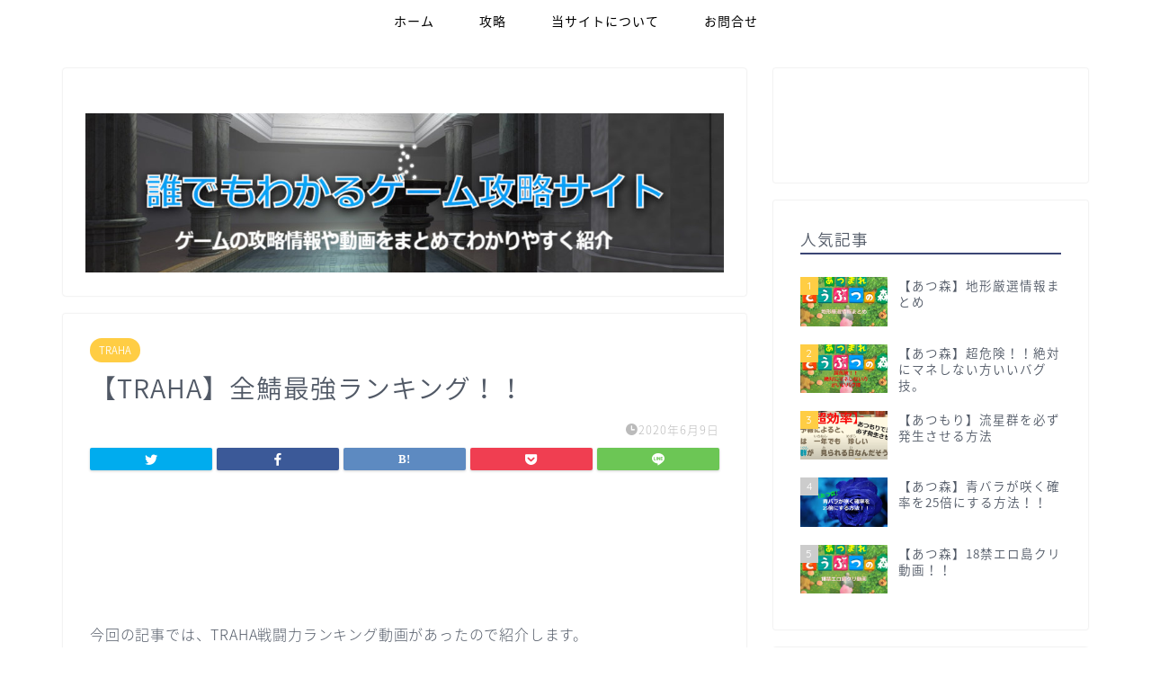

--- FILE ---
content_type: text/html; charset=UTF-8
request_url: https://kiy0720.com/trrann
body_size: 14965
content:
<!DOCTYPE html>
<html lang="ja">
<head prefix="og: http://ogp.me/ns# fb: http://ogp.me/ns/fb# article: http://ogp.me/ns/article#">
<meta charset="utf-8">
<meta http-equiv="X-UA-Compatible" content="IE=edge">
<meta name="viewport" content="width=device-width, initial-scale=1">
<!-- ここからOGP -->
<meta property="og:type" content="blog">
<meta property="og:title" content="【TRAHA】全鯖最強ランキング！！｜誰でもわかるゲーム攻略サイト"> 
<meta property="og:url" content="https://kiy0720.com/trrann"> 
<meta property="og:description" content="今回の記事では、TRAHA戦闘力ランキング動画があったので紹介します。 [box05 title=&quot;今回の記事がおすすめ"> 
<meta property="og:image" content="https://kiy0720.com/wp-content/uploads/2020/06/sword-918542_1920-11234567.jpg">
<meta property="og:site_name" content="誰でもわかるゲーム攻略サイト">
<meta property="fb:admins" content="">
<meta name="twitter:card" content="summary">
<!-- ここまでOGP --> 

<meta name="description" itemprop="description" content="今回の記事では、TRAHA戦闘力ランキング動画があったので紹介します。 [box05 title=&quot;今回の記事がおすすめ" >

<title>【TRAHA】全鯖最強ランキング！！ | 誰でもわかるゲーム攻略サイト</title>

<!-- All In One SEO Pack 3.6.2[981,1021] -->
<script type="application/ld+json" class="aioseop-schema">{"@context":"https://schema.org","@graph":[{"@type":"Organization","@id":"https://kiy0720.com/#organization","url":"https://kiy0720.com/","name":"誰でもわかるゲーム攻略サイト","sameAs":[]},{"@type":"WebSite","@id":"https://kiy0720.com/#website","url":"https://kiy0720.com/","name":"誰でもわかるゲーム攻略サイト","publisher":{"@id":"https://kiy0720.com/#organization"}},{"@type":"WebPage","@id":"https://kiy0720.com/trrann#webpage","url":"https://kiy0720.com/trrann","inLanguage":"ja","name":"【TRAHA】全鯖最強ランキング！！","isPartOf":{"@id":"https://kiy0720.com/#website"},"breadcrumb":{"@id":"https://kiy0720.com/trrann#breadcrumblist"},"image":{"@type":"ImageObject","@id":"https://kiy0720.com/trrann#primaryimage","url":"https://kiy0720.com/wp-content/uploads/2020/06/sword-918542_1920-11234567.jpg","width":1920,"height":1396},"primaryImageOfPage":{"@id":"https://kiy0720.com/trrann#primaryimage"},"datePublished":"2020-06-09T14:21:23+09:00","dateModified":"2020-06-09T14:21:23+09:00"},{"@type":"Article","@id":"https://kiy0720.com/trrann#article","isPartOf":{"@id":"https://kiy0720.com/trrann#webpage"},"author":{"@id":"https://kiy0720.com/author/kiy1988#author"},"headline":"【TRAHA】全鯖最強ランキング！！","datePublished":"2020-06-09T14:21:23+09:00","dateModified":"2020-06-09T14:21:23+09:00","commentCount":0,"mainEntityOfPage":{"@id":"https://kiy0720.com/trrann#webpage"},"publisher":{"@id":"https://kiy0720.com/#organization"},"articleSection":"TRAHA","image":{"@type":"ImageObject","@id":"https://kiy0720.com/trrann#primaryimage","url":"https://kiy0720.com/wp-content/uploads/2020/06/sword-918542_1920-11234567.jpg","width":1920,"height":1396}},{"@type":"Person","@id":"https://kiy0720.com/author/kiy1988#author","name":"kiy1988","sameAs":[]},{"@type":"BreadcrumbList","@id":"https://kiy0720.com/trrann#breadcrumblist","itemListElement":[{"@type":"ListItem","position":1,"item":{"@type":"WebPage","@id":"https://kiy0720.com/","url":"https://kiy0720.com/","name":"誰でもわかるゲーム攻略サイト"}},{"@type":"ListItem","position":2,"item":{"@type":"WebPage","@id":"https://kiy0720.com/trrann","url":"https://kiy0720.com/trrann","name":"【TRAHA】全鯖最強ランキング！！"}}]}]}</script>
<link rel="canonical" href="https://kiy0720.com/trrann" />
<meta property="og:type" content="article" />
<meta property="og:title" content="【TRAHA】全鯖最強ランキング！！ | 誰でもわかるゲーム攻略サイト" />
<meta property="og:description" content="今回の記事では、TRAHA戦闘力ランキング動画があったので紹介します。 最強ランキング YouTube動画で詳しく紹介されているので貼ります。 トップの方は戦闘力2万超えてるはもちろん4万超えてる人もいてヤバすぎです！！" />
<meta property="og:url" content="https://kiy0720.com/trrann" />
<meta property="og:site_name" content="0から始める婚活生活" />
<meta property="og:image" content="https://kiy0720.com/wp-content/uploads/2020/06/sword-918542_1920-11234567.jpg" />
<meta property="article:published_time" content="2020-06-09T14:21:23Z" />
<meta property="article:modified_time" content="2020-06-09T14:21:23Z" />
<meta property="og:image:secure_url" content="https://kiy0720.com/wp-content/uploads/2020/06/sword-918542_1920-11234567.jpg" />
<meta name="twitter:card" content="summary" />
<meta name="twitter:title" content="【TRAHA】全鯖最強ランキング！！ | 誰でもわかるゲーム攻略サイト" />
<meta name="twitter:description" content="今回の記事では、TRAHA戦闘力ランキング動画があったので紹介します。 最強ランキング YouTube動画で詳しく紹介されているので貼ります。 トップの方は戦闘力2万超えてるはもちろん4万超えてる人もいてヤバすぎです！！" />
<meta name="twitter:image" content="https://kiy0720.com/wp-content/uploads/2020/06/sword-918542_1920-11234567.jpg" />
			<script type="text/javascript" >
				window.ga=window.ga||function(){(ga.q=ga.q||[]).push(arguments)};ga.l=+new Date;
				ga('create', 'UA-128635845-1', 'auto');
				// Plugins
				
				ga('send', 'pageview');
			</script>
			<script async src="https://www.google-analytics.com/analytics.js"></script>
			<!-- All In One SEO Pack -->
<link rel='dns-prefetch' href='//ajax.googleapis.com' />
<link rel='dns-prefetch' href='//cdnjs.cloudflare.com' />
<link rel='dns-prefetch' href='//use.fontawesome.com' />
<link rel='dns-prefetch' href='//s.w.org' />
<link rel="alternate" type="application/rss+xml" title="誰でもわかるゲーム攻略サイト &raquo; フィード" href="https://kiy0720.com/feed" />
<link rel="alternate" type="application/rss+xml" title="誰でもわかるゲーム攻略サイト &raquo; コメントフィード" href="https://kiy0720.com/comments/feed" />
<link rel="alternate" type="application/rss+xml" title="誰でもわかるゲーム攻略サイト &raquo; 【TRAHA】全鯖最強ランキング！！ のコメントのフィード" href="https://kiy0720.com/trrann/feed" />
		<script type="text/javascript">
			window._wpemojiSettings = {"baseUrl":"https:\/\/s.w.org\/images\/core\/emoji\/12.0.0-1\/72x72\/","ext":".png","svgUrl":"https:\/\/s.w.org\/images\/core\/emoji\/12.0.0-1\/svg\/","svgExt":".svg","source":{"concatemoji":"https:\/\/kiy0720.com\/wp-includes\/js\/wp-emoji-release.min.js?ver=5.4.18"}};
			/*! This file is auto-generated */
			!function(e,a,t){var n,r,o,i=a.createElement("canvas"),p=i.getContext&&i.getContext("2d");function s(e,t){var a=String.fromCharCode;p.clearRect(0,0,i.width,i.height),p.fillText(a.apply(this,e),0,0);e=i.toDataURL();return p.clearRect(0,0,i.width,i.height),p.fillText(a.apply(this,t),0,0),e===i.toDataURL()}function c(e){var t=a.createElement("script");t.src=e,t.defer=t.type="text/javascript",a.getElementsByTagName("head")[0].appendChild(t)}for(o=Array("flag","emoji"),t.supports={everything:!0,everythingExceptFlag:!0},r=0;r<o.length;r++)t.supports[o[r]]=function(e){if(!p||!p.fillText)return!1;switch(p.textBaseline="top",p.font="600 32px Arial",e){case"flag":return s([127987,65039,8205,9895,65039],[127987,65039,8203,9895,65039])?!1:!s([55356,56826,55356,56819],[55356,56826,8203,55356,56819])&&!s([55356,57332,56128,56423,56128,56418,56128,56421,56128,56430,56128,56423,56128,56447],[55356,57332,8203,56128,56423,8203,56128,56418,8203,56128,56421,8203,56128,56430,8203,56128,56423,8203,56128,56447]);case"emoji":return!s([55357,56424,55356,57342,8205,55358,56605,8205,55357,56424,55356,57340],[55357,56424,55356,57342,8203,55358,56605,8203,55357,56424,55356,57340])}return!1}(o[r]),t.supports.everything=t.supports.everything&&t.supports[o[r]],"flag"!==o[r]&&(t.supports.everythingExceptFlag=t.supports.everythingExceptFlag&&t.supports[o[r]]);t.supports.everythingExceptFlag=t.supports.everythingExceptFlag&&!t.supports.flag,t.DOMReady=!1,t.readyCallback=function(){t.DOMReady=!0},t.supports.everything||(n=function(){t.readyCallback()},a.addEventListener?(a.addEventListener("DOMContentLoaded",n,!1),e.addEventListener("load",n,!1)):(e.attachEvent("onload",n),a.attachEvent("onreadystatechange",function(){"complete"===a.readyState&&t.readyCallback()})),(n=t.source||{}).concatemoji?c(n.concatemoji):n.wpemoji&&n.twemoji&&(c(n.twemoji),c(n.wpemoji)))}(window,document,window._wpemojiSettings);
		</script>
		<style type="text/css">
img.wp-smiley,
img.emoji {
	display: inline !important;
	border: none !important;
	box-shadow: none !important;
	height: 1em !important;
	width: 1em !important;
	margin: 0 .07em !important;
	vertical-align: -0.1em !important;
	background: none !important;
	padding: 0 !important;
}
</style>
	<link rel='stylesheet' id='wp-block-library-css'  href='https://kiy0720.com/wp-includes/css/dist/block-library/style.min.css?ver=5.4.18' type='text/css' media='all' />
<link rel='stylesheet' id='contact-form-7-css'  href='https://kiy0720.com/wp-content/plugins/contact-form-7/includes/css/styles.css?ver=5.1.9' type='text/css' media='all' />
<link rel='stylesheet' id='toc-screen-css'  href='https://kiy0720.com/wp-content/plugins/table-of-contents-plus/screen.min.css?ver=2002' type='text/css' media='all' />
<link rel='stylesheet' id='theme-style-css'  href='https://kiy0720.com/wp-content/themes/jin/style.css?ver=5.4.18' type='text/css' media='all' />
<link rel='stylesheet' id='fontawesome-style-css'  href='https://use.fontawesome.com/releases/v5.6.3/css/all.css?ver=5.4.18' type='text/css' media='all' />
<link rel='stylesheet' id='swiper-style-css'  href='https://cdnjs.cloudflare.com/ajax/libs/Swiper/4.0.7/css/swiper.min.css?ver=5.4.18' type='text/css' media='all' />
<link rel='https://api.w.org/' href='https://kiy0720.com/wp-json/' />
<link rel='shortlink' href='https://kiy0720.com/?p=1114' />
<link rel="alternate" type="application/json+oembed" href="https://kiy0720.com/wp-json/oembed/1.0/embed?url=https%3A%2F%2Fkiy0720.com%2Ftrrann" />
<link rel="alternate" type="text/xml+oembed" href="https://kiy0720.com/wp-json/oembed/1.0/embed?url=https%3A%2F%2Fkiy0720.com%2Ftrrann&#038;format=xml" />
	<style type="text/css">
		#wrapper{
							background-color: #fff;
				background-image: url();
					}
		.related-entry-headline-text span:before,
		#comment-title span:before,
		#reply-title span:before{
			background-color: #3b4675;
			border-color: #3b4675!important;
		}
		
		#breadcrumb:after,
		#page-top a{	
			background-color: #3b4675;
		}
				footer{
			background-color: #3b4675;
		}
		.footer-inner a,
		#copyright,
		#copyright-center{
			border-color: #fff!important;
			color: #fff!important;
		}
		#footer-widget-area
		{
			border-color: #fff!important;
		}
				.page-top-footer a{
			color: #3b4675!important;
		}
				#breadcrumb ul li,
		#breadcrumb ul li a{
			color: #3b4675!important;
		}
		
		body,
		a,
		a:link,
		a:visited,
		.my-profile,
		.widgettitle,
		.tabBtn-mag label{
			color: #515966;
		}
		a:hover{
			color: #008db7;
		}
						.widget_nav_menu ul > li > a:before,
		.widget_categories ul > li > a:before,
		.widget_pages ul > li > a:before,
		.widget_recent_entries ul > li > a:before,
		.widget_archive ul > li > a:before,
		.widget_archive form:after,
		.widget_categories form:after,
		.widget_nav_menu ul > li > ul.sub-menu > li > a:before,
		.widget_categories ul > li > .children > li > a:before,
		.widget_pages ul > li > .children > li > a:before,
		.widget_nav_menu ul > li > ul.sub-menu > li > ul.sub-menu li > a:before,
		.widget_categories ul > li > .children > li > .children li > a:before,
		.widget_pages ul > li > .children > li > .children li > a:before{
			color: #3b4675;
		}
		.widget_nav_menu ul .sub-menu .sub-menu li a:before{
			background-color: #515966!important;
		}
		footer .footer-widget,
		footer .footer-widget a,
		footer .footer-widget ul li,
		.footer-widget.widget_nav_menu ul > li > a:before,
		.footer-widget.widget_categories ul > li > a:before,
		.footer-widget.widget_recent_entries ul > li > a:before,
		.footer-widget.widget_pages ul > li > a:before,
		.footer-widget.widget_archive ul > li > a:before,
		footer .widget_tag_cloud .tagcloud a:before{
			color: #fff!important;
			border-color: #fff!important;
		}
		footer .footer-widget .widgettitle{
			color: #fff!important;
			border-color: #ffcd44!important;
		}
		footer .widget_nav_menu ul .children .children li a:before,
		footer .widget_categories ul .children .children li a:before,
		footer .widget_nav_menu ul .sub-menu .sub-menu li a:before{
			background-color: #fff!important;
		}
		#drawernav a:hover,
		.post-list-title,
		#prev-next p,
		#toc_container .toc_list li a{
			color: #515966!important;
		}
		
		#header-box{
			background-color: #3b4675;
		}
						@media (min-width: 768px) {
		#header-box .header-box10-bg:before,
		#header-box .header-box11-bg:before{
			border-radius: 2px;
		}
		}
										@media (min-width: 768px) {
			.top-image-meta{
				margin-top: calc(0px - 30px);
			}
		}
		@media (min-width: 1200px) {
			.top-image-meta{
				margin-top: calc(0px);
			}
		}
				.pickup-contents:before{
			background-color: #3b4675!important;
		}
		
		.main-image-text{
			color: #555;
		}
		.main-image-text-sub{
			color: #555;
		}
		
				@media (min-width: 481px) {
			#site-info{
				padding-top: 15px!important;
				padding-bottom: 15px!important;
			}
		}
		
		#site-info span a{
			color: #f4f4f4!important;
		}
		
				#headmenu .headsns .line a svg{
			fill: #f4f4f4!important;
		}
		#headmenu .headsns a,
		#headmenu{
			color: #f4f4f4!important;
			border-color:#f4f4f4!important;
		}
						.profile-follow .line-sns a svg{
			fill: #3b4675!important;
		}
		.profile-follow .line-sns a:hover svg{
			fill: #ffcd44!important;
		}
		.profile-follow a{
			color: #3b4675!important;
			border-color:#3b4675!important;
		}
		.profile-follow a:hover,
		#headmenu .headsns a:hover{
			color:#ffcd44!important;
			border-color:#ffcd44!important;
		}
				.search-box:hover{
			color:#ffcd44!important;
			border-color:#ffcd44!important;
		}
				#header #headmenu .headsns .line a:hover svg{
			fill:#ffcd44!important;
		}
		.cps-icon-bar,
		#navtoggle:checked + .sp-menu-open .cps-icon-bar{
			background-color: #f4f4f4;
		}
		#nav-container{
			background-color: #fff;
		}
		.menu-box .menu-item svg{
			fill:#000000;
		}
		#drawernav ul.menu-box > li > a,
		#drawernav2 ul.menu-box > li > a,
		#drawernav3 ul.menu-box > li > a,
		#drawernav4 ul.menu-box > li > a,
		#drawernav5 ul.menu-box > li > a,
		#drawernav ul.menu-box > li.menu-item-has-children:after,
		#drawernav2 ul.menu-box > li.menu-item-has-children:after,
		#drawernav3 ul.menu-box > li.menu-item-has-children:after,
		#drawernav4 ul.menu-box > li.menu-item-has-children:after,
		#drawernav5 ul.menu-box > li.menu-item-has-children:after{
			color: #000000!important;
		}
		#drawernav ul.menu-box li a,
		#drawernav2 ul.menu-box li a,
		#drawernav3 ul.menu-box li a,
		#drawernav4 ul.menu-box li a,
		#drawernav5 ul.menu-box li a{
			font-size: 14px!important;
		}
		#drawernav3 ul.menu-box > li{
			color: #515966!important;
		}
		#drawernav4 .menu-box > .menu-item > a:after,
		#drawernav3 .menu-box > .menu-item > a:after,
		#drawernav .menu-box > .menu-item > a:after{
			background-color: #000000!important;
		}
		#drawernav2 .menu-box > .menu-item:hover,
		#drawernav5 .menu-box > .menu-item:hover{
			border-top-color: #3b4675!important;
		}
				.cps-info-bar a{
			background-color: #ffcd44!important;
		}
				@media (min-width: 768px) {
			.post-list-mag .post-list-item:not(:nth-child(2n)){
				margin-right: 2.6%;
			}
		}
				@media (min-width: 768px) {
			#tab-1:checked ~ .tabBtn-mag li [for="tab-1"]:after,
			#tab-2:checked ~ .tabBtn-mag li [for="tab-2"]:after,
			#tab-3:checked ~ .tabBtn-mag li [for="tab-3"]:after,
			#tab-4:checked ~ .tabBtn-mag li [for="tab-4"]:after{
				border-top-color: #3b4675!important;
			}
			.tabBtn-mag label{
				border-bottom-color: #3b4675!important;
			}
		}
		#tab-1:checked ~ .tabBtn-mag li [for="tab-1"],
		#tab-2:checked ~ .tabBtn-mag li [for="tab-2"],
		#tab-3:checked ~ .tabBtn-mag li [for="tab-3"],
		#tab-4:checked ~ .tabBtn-mag li [for="tab-4"],
		#prev-next a.next:after,
		#prev-next a.prev:after,
		.more-cat-button a:hover span:before{
			background-color: #3b4675!important;
		}
		

		.swiper-slide .post-list-cat,
		.post-list-mag .post-list-cat,
		.post-list-mag3col .post-list-cat,
		.post-list-mag-sp1col .post-list-cat,
		.swiper-pagination-bullet-active,
		.pickup-cat,
		.post-list .post-list-cat,
		#breadcrumb .bcHome a:hover span:before,
		.popular-item:nth-child(1) .pop-num,
		.popular-item:nth-child(2) .pop-num,
		.popular-item:nth-child(3) .pop-num{
			background-color: #ffcd44!important;
		}
		.sidebar-btn a,
		.profile-sns-menu{
			background-color: #ffcd44!important;
		}
		.sp-sns-menu a,
		.pickup-contents-box a:hover .pickup-title{
			border-color: #3b4675!important;
			color: #3b4675!important;
		}
				.pro-line svg{
			fill: #3b4675!important;
		}
		.cps-post-cat a,
		.meta-cat,
		.popular-cat{
			background-color: #ffcd44!important;
			border-color: #ffcd44!important;
		}
		.tagicon,
		.tag-box a,
		#toc_container .toc_list > li,
		#toc_container .toc_title{
			color: #3b4675!important;
		}
		.widget_tag_cloud a::before{
			color: #515966!important;
		}
		.tag-box a,
		#toc_container:before{
			border-color: #3b4675!important;
		}
		.cps-post-cat a:hover{
			color: #008db7!important;
		}
		.pagination li:not([class*="current"]) a:hover,
		.widget_tag_cloud a:hover{
			background-color: #3b4675!important;
		}
		.pagination li:not([class*="current"]) a:hover{
			opacity: 0.5!important;
		}
		.pagination li.current a{
			background-color: #3b4675!important;
			border-color: #3b4675!important;
		}
		.nextpage a:hover span {
			color: #3b4675!important;
			border-color: #3b4675!important;
		}
		.cta-content:before{
			background-color: #6FBFCA!important;
		}
		.cta-text,
		.info-title{
			color: #fff!important;
		}
		#footer-widget-area.footer_style1 .widgettitle{
			border-color: #ffcd44!important;
		}
		.sidebar_style1 .widgettitle,
		.sidebar_style5 .widgettitle{
			border-color: #3b4675!important;
		}
		.sidebar_style2 .widgettitle,
		.sidebar_style4 .widgettitle,
		.sidebar_style6 .widgettitle,
		#home-bottom-widget .widgettitle,
		#home-top-widget .widgettitle,
		#post-bottom-widget .widgettitle,
		#post-top-widget .widgettitle{
			background-color: #3b4675!important;
		}
		#home-bottom-widget .widget_search .search-box input[type="submit"],
		#home-top-widget .widget_search .search-box input[type="submit"],
		#post-bottom-widget .widget_search .search-box input[type="submit"],
		#post-top-widget .widget_search .search-box input[type="submit"]{
			background-color: #ffcd44!important;
		}
		
		.tn-logo-size{
			font-size: 160%!important;
		}
		@media (min-width: 481px) {
		.tn-logo-size img{
			width: calc(160%*0.5)!important;
		}
		}
		@media (min-width: 768px) {
		.tn-logo-size img{
			width: calc(160%*2.2)!important;
		}
		}
		@media (min-width: 1200px) {
		.tn-logo-size img{
			width: 160%!important;
		}
		}
		.sp-logo-size{
			font-size: 100%!important;
		}
		.sp-logo-size img{
			width: 100%!important;
		}
				.cps-post-main ul > li:before,
		.cps-post-main ol > li:before{
			background-color: #ffcd44!important;
		}
		.profile-card .profile-title{
			background-color: #3b4675!important;
		}
		.profile-card{
			border-color: #3b4675!important;
		}
		.cps-post-main a{
			color:#008db7;
		}
		.cps-post-main .marker{
			background: -webkit-linear-gradient( transparent 60%, #ffcedb 0% ) ;
			background: linear-gradient( transparent 60%, #ffcedb 0% ) ;
		}
		.cps-post-main .marker2{
			background: -webkit-linear-gradient( transparent 60%, #a9eaf2 0% ) ;
			background: linear-gradient( transparent 60%, #a9eaf2 0% ) ;
		}
		.cps-post-main .jic-sc{
			color:#e9546b;
		}
		
		
		.simple-box1{
			border-color:#ef9b9b!important;
		}
		.simple-box2{
			border-color:#f2bf7d!important;
		}
		.simple-box3{
			border-color:#b5e28a!important;
		}
		.simple-box4{
			border-color:#7badd8!important;
		}
		.simple-box4:before{
			background-color: #7badd8;
		}
		.simple-box5{
			border-color:#e896c7!important;
		}
		.simple-box5:before{
			background-color: #e896c7;
		}
		.simple-box6{
			background-color:#fffdef!important;
		}
		.simple-box7{
			border-color:#def1f9!important;
		}
		.simple-box7:before{
			background-color:#def1f9!important;
		}
		.simple-box8{
			border-color:#96ddc1!important;
		}
		.simple-box8:before{
			background-color:#96ddc1!important;
		}
		.simple-box9:before{
			background-color:#e1c0e8!important;
		}
				.simple-box9:after{
			border-color:#e1c0e8 #e1c0e8 #fff #fff!important;
		}
				
		.kaisetsu-box1:before,
		.kaisetsu-box1-title{
			background-color:#ffb49e!important;
		}
		.kaisetsu-box2{
			border-color:#89c2f4!important;
		}
		.kaisetsu-box2-title{
			background-color:#89c2f4!important;
		}
		.kaisetsu-box4{
			border-color:#ea91a9!important;
		}
		.kaisetsu-box4-title{
			background-color:#ea91a9!important;
		}
		.kaisetsu-box5:before{
			background-color:#57b3ba!important;
		}
		.kaisetsu-box5-title{
			background-color:#57b3ba!important;
		}
		
		.concept-box1{
			border-color:#85db8f!important;
		}
		.concept-box1:after{
			background-color:#85db8f!important;
		}
		.concept-box1:before{
			content:"ポイント"!important;
			color:#85db8f!important;
		}
		.concept-box2{
			border-color:#f7cf6a!important;
		}
		.concept-box2:after{
			background-color:#f7cf6a!important;
		}
		.concept-box2:before{
			content:"注意点"!important;
			color:#f7cf6a!important;
		}
		.concept-box3{
			border-color:#86cee8!important;
		}
		.concept-box3:after{
			background-color:#86cee8!important;
		}
		.concept-box3:before{
			content:"良い例"!important;
			color:#86cee8!important;
		}
		.concept-box4{
			border-color:#ed8989!important;
		}
		.concept-box4:after{
			background-color:#ed8989!important;
		}
		.concept-box4:before{
			content:"悪い例"!important;
			color:#ed8989!important;
		}
		.concept-box5{
			border-color:#9e9e9e!important;
		}
		.concept-box5:after{
			background-color:#9e9e9e!important;
		}
		.concept-box5:before{
			content:"参考"!important;
			color:#9e9e9e!important;
		}
		.concept-box6{
			border-color:#8eaced!important;
		}
		.concept-box6:after{
			background-color:#8eaced!important;
		}
		.concept-box6:before{
			content:"メモ"!important;
			color:#8eaced!important;
		}
		
		.innerlink-box1,
		.blog-card{
			border-color:#73bc9b!important;
		}
		.innerlink-box1-title{
			background-color:#73bc9b!important;
			border-color:#73bc9b!important;
		}
		.innerlink-box1:before,
		.blog-card-hl-box{
			background-color:#73bc9b!important;
		}
				
		.jin-ac-box01-title::after{
			color: #3b4675;
		}
		
		.color-button01 a,
		.color-button01 a:hover,
		.color-button01:before{
			background-color: #008db7!important;
		}
		.top-image-btn-color a,
		.top-image-btn-color a:hover,
		.top-image-btn-color:before{
			background-color: #ffffff!important;
		}
		.color-button02 a,
		.color-button02 a:hover,
		.color-button02:before{
			background-color: #d9333f!important;
		}
		
		.color-button01-big a,
		.color-button01-big a:hover,
		.color-button01-big:before{
			background-color: #3296d1!important;
		}
		.color-button01-big a,
		.color-button01-big:before{
			border-radius: 5px!important;
		}
		.color-button01-big a{
			padding-top: 20px!important;
			padding-bottom: 20px!important;
		}
		
		.color-button02-big a,
		.color-button02-big a:hover,
		.color-button02-big:before{
			background-color: #83d159!important;
		}
		.color-button02-big a,
		.color-button02-big:before{
			border-radius: 5px!important;
		}
		.color-button02-big a{
			padding-top: 20px!important;
			padding-bottom: 20px!important;
		}
				.color-button01-big{
			width: 75%!important;
		}
		.color-button02-big{
			width: 75%!important;
		}
				
		
					.top-image-btn-color:before,
			.color-button01:before,
			.color-button02:before,
			.color-button01-big:before,
			.color-button02-big:before{
				bottom: -1px;
				left: -1px;
				width: 100%;
				height: 100%;
				border-radius: 6px;
				box-shadow: 0px 1px 5px 0px rgba(0, 0, 0, 0.25);
				-webkit-transition: all .4s;
				transition: all .4s;
			}
			.top-image-btn-color a:hover,
			.color-button01 a:hover,
			.color-button02 a:hover,
			.color-button01-big a:hover,
			.color-button02-big a:hover{
				-webkit-transform: translateY(2px);
				transform: translateY(2px);
				-webkit-filter: brightness(0.95);
				 filter: brightness(0.95);
			}
			.top-image-btn-color:hover:before,
			.color-button01:hover:before,
			.color-button02:hover:before,
			.color-button01-big:hover:before,
			.color-button02-big:hover:before{
				-webkit-transform: translateY(2px);
				transform: translateY(2px);
				box-shadow: none!important;
			}
				
		.h2-style01 h2,
		.h2-style02 h2:before,
		.h2-style03 h2,
		.h2-style04 h2:before,
		.h2-style05 h2,
		.h2-style07 h2:before,
		.h2-style07 h2:after,
		.h3-style03 h3:before,
		.h3-style02 h3:before,
		.h3-style05 h3:before,
		.h3-style07 h3:before,
		.h2-style08 h2:after,
		.h2-style10 h2:before,
		.h2-style10 h2:after,
		.h3-style02 h3:after,
		.h4-style02 h4:before{
			background-color: #3b4675!important;
		}
		.h3-style01 h3,
		.h3-style04 h3,
		.h3-style05 h3,
		.h3-style06 h3,
		.h4-style01 h4,
		.h2-style02 h2,
		.h2-style08 h2,
		.h2-style08 h2:before,
		.h2-style09 h2,
		.h4-style03 h4{
			border-color: #3b4675!important;
		}
		.h2-style05 h2:before{
			border-top-color: #3b4675!important;
		}
		.h2-style06 h2:before,
		.sidebar_style3 .widgettitle:after{
			background-image: linear-gradient(
				-45deg,
				transparent 25%,
				#3b4675 25%,
				#3b4675 50%,
				transparent 50%,
				transparent 75%,
				#3b4675 75%,
				#3b4675			);
		}
				.jin-h2-icons.h2-style02 h2 .jic:before,
		.jin-h2-icons.h2-style04 h2 .jic:before,
		.jin-h2-icons.h2-style06 h2 .jic:before,
		.jin-h2-icons.h2-style07 h2 .jic:before,
		.jin-h2-icons.h2-style08 h2 .jic:before,
		.jin-h2-icons.h2-style09 h2 .jic:before,
		.jin-h2-icons.h2-style10 h2 .jic:before,
		.jin-h3-icons.h3-style01 h3 .jic:before,
		.jin-h3-icons.h3-style02 h3 .jic:before,
		.jin-h3-icons.h3-style03 h3 .jic:before,
		.jin-h3-icons.h3-style04 h3 .jic:before,
		.jin-h3-icons.h3-style05 h3 .jic:before,
		.jin-h3-icons.h3-style06 h3 .jic:before,
		.jin-h3-icons.h3-style07 h3 .jic:before,
		.jin-h4-icons.h4-style01 h4 .jic:before,
		.jin-h4-icons.h4-style02 h4 .jic:before,
		.jin-h4-icons.h4-style03 h4 .jic:before,
		.jin-h4-icons.h4-style04 h4 .jic:before{
			color:#3b4675;
		}
		
		@media all and (-ms-high-contrast:none){
			*::-ms-backdrop, .color-button01:before,
			.color-button02:before,
			.color-button01-big:before,
			.color-button02-big:before{
				background-color: #595857!important;
			}
		}
		
		.jin-lp-h2 h2,
		.jin-lp-h2 h2{
			background-color: transparent!important;
			border-color: transparent!important;
			color: #515966!important;
		}
		.jincolumn-h3style2{
			border-color:#3b4675!important;
		}
		.jinlph2-style1 h2:first-letter{
			color:#3b4675!important;
		}
		.jinlph2-style2 h2,
		.jinlph2-style3 h2{
			border-color:#3b4675!important;
		}
		.jin-photo-title .jin-fusen1-down,
		.jin-photo-title .jin-fusen1-even,
		.jin-photo-title .jin-fusen1-up{
			border-left-color:#3b4675;
		}
		.jin-photo-title .jin-fusen2,
		.jin-photo-title .jin-fusen3{
			background-color:#3b4675;
		}
		.jin-photo-title .jin-fusen2:before,
		.jin-photo-title .jin-fusen3:before {
			border-top-color: #3b4675;
		}
		.has-huge-font-size{
			font-size:42px!important;
		}
		.has-large-font-size{
			font-size:36px!important;
		}
		.has-medium-font-size{
			font-size:20px!important;
		}
		.has-normal-font-size{
			font-size:16px!important;
		}
		.has-small-font-size{
			font-size:13px!important;
		}
		
		
	</style>
<link rel="icon" href="https://kiy0720.com/wp-content/uploads/2020/05/cropped-graphic-1543435_1280-32x32.jpg" sizes="32x32" />
<link rel="icon" href="https://kiy0720.com/wp-content/uploads/2020/05/cropped-graphic-1543435_1280-192x192.jpg" sizes="192x192" />
<link rel="apple-touch-icon" href="https://kiy0720.com/wp-content/uploads/2020/05/cropped-graphic-1543435_1280-180x180.jpg" />
<meta name="msapplication-TileImage" content="https://kiy0720.com/wp-content/uploads/2020/05/cropped-graphic-1543435_1280-270x270.jpg" />
	
<!--カエレバCSS-->
<!--アプリーチCSS-->

<script data-ad-client="ca-pub-1478708791776642" async src="https://pagead2.googlesyndication.com/pagead/js/adsbygoogle.js"></script>
</head>
<body class="post-template-default single single-post postid-1114 single-format-standard" id="nts-style">
<div id="wrapper">

		
	<div id="scroll-content" class="animate">
	
		<!--ヘッダー-->

					<div id="header-box" class="tn_off header-box animate">
	<div id="header" class="header-type2 header animate">
		
		<div id="site-info" class="ef">
												<span class="tn-logo-size"><a href='https://kiy0720.com/' title='誰でもわかるゲーム攻略サイト' rel='home'>誰でもわかるゲーム攻略サイト</a></span>
									</div>

	
				<div id="headmenu">
			<span class="headsns tn_sns_on">
																	
									

			</span>
			<span class="headsearch tn_search_on">
				<form class="search-box" role="search" method="get" id="searchform" action="https://kiy0720.com/">
	<input type="search" placeholder="" class="text search-text" value="" name="s" id="s">
	<input type="submit" id="searchsubmit" value="&#xe931;">
</form>
			</span>
		</div>
		
	</div>
	
		
</div>

	

	
	<!--ヘッダー画像-->
													<!--ヘッダー画像-->

	
	<!--グローバルナビゲーション layout1-->
				<div id="nav-container" class="header-style5-animate animate">
			<div id="drawernav" class="ef">
				<nav class="fixed-content"><ul class="menu-box"><li class="menu-item menu-item-type-custom menu-item-object-custom menu-item-home menu-item-78"><a href="http://kiy0720.com">ホーム</a></li>
<li class="menu-item menu-item-type-taxonomy menu-item-object-category current-post-ancestor menu-item-has-children menu-item-580"><a href="https://kiy0720.com/category/kk">攻略</a>
<ul class="sub-menu">
	<li class="menu-item menu-item-type-taxonomy menu-item-object-category menu-item-1525"><a href="https://kiy0720.com/category/kk/dt">ドラクエタクト</a></li>
	<li class="menu-item menu-item-type-taxonomy menu-item-object-category menu-item-1307"><a href="https://kiy0720.com/category/kk/rasuasu2">ラスアス２</a></li>
	<li class="menu-item menu-item-type-taxonomy menu-item-object-category current-post-ancestor current-menu-parent current-post-parent menu-item-703"><a href="https://kiy0720.com/category/kk/traha">TRAHA</a></li>
	<li class="menu-item menu-item-type-taxonomy menu-item-object-category menu-item-741"><a href="https://kiy0720.com/category/kk/soumusu">装甲娘</a></li>
	<li class="menu-item menu-item-type-taxonomy menu-item-object-category menu-item-670"><a href="https://kiy0720.com/category/kk/am">あつもり</a></li>
</ul>
</li>
<li class="menu-item menu-item-type-post_type menu-item-object-page menu-item-1308"><a href="https://kiy0720.com/%e5%bd%93%e3%82%b5%e3%82%a4%e3%83%88%e3%81%ab%e3%81%a4%e3%81%84%e3%81%a6">当サイトについて</a></li>
<li class="menu-item menu-item-type-post_type menu-item-object-page menu-item-563"><a href="https://kiy0720.com/%e3%81%8a%e5%95%8f%e5%90%88%e3%81%9b">お問合せ</a></li>
</ul></nav>			</div>
		</div>
				<!--グローバルナビゲーション layout1-->
		
		<!--ヘッダー-->

		<div class="clearfix"></div>

			
														
		
	<div id="contents">

		<!--メインコンテンツ-->
			<main id="main-contents" class="main-contents article_style1 animate" itemprop="mainContentOfPage">
				
								<div id="post-top-widget">
				<div id="text-9" class="widget widget_text">			<div class="textwidget"><p><script type="text/javascript" src="https://spad.i-mobile.co.jp/script/adssp.js?20110215"></script><br />
<a href="https://kiy0720.com/"><img class="lazy lazy-hidden alignnone size-large wp-image-663" src="[data-uri]" data-lazy-type="image" data-lazy-src="https://kiy0720.com/wp-content/uploads/2020/05/graphic-1543435_1280a-1024x256.jpg" alt="" width="1024" height="256" /><noscript><img class="alignnone size-large wp-image-663" src="https://kiy0720.com/wp-content/uploads/2020/05/graphic-1543435_1280a-1024x256.jpg" alt="" width="1024" height="256" /></noscript></a></p>
</div>
		</div>				</div>
								
				<section class="cps-post-box hentry">
																	<article class="cps-post">
							<header class="cps-post-header">
																<span class="cps-post-cat category-traha" itemprop="keywords"><a href="https://kiy0720.com/category/kk/traha" style="background-color:!important;">TRAHA</a></span>
																<h1 class="cps-post-title entry-title" itemprop="headline">【TRAHA】全鯖最強ランキング！！</h1>
								<div class="cps-post-meta vcard">
									<span class="writer fn" itemprop="author" itemscope itemtype="https://schema.org/Person"><span itemprop="name">kiy1988</span></span>
									<span class="cps-post-date-box">
												<span class="cps-post-date"><i class="jic jin-ifont-watch" aria-hidden="true"></i>&nbsp;<time class="entry-date date published updated" datetime="2020-06-09T23:21:23+09:00">2020年6月9日</time></span>
										</span>
								</div>
								
							</header>
																							<div class="cps-post-thumb" itemscope itemtype="https://schema.org/ImageObject">
									<img src="[data-uri]" data-lazy-type="image" data-lazy-src="https://kiy0720.com/wp-content/uploads/2020/06/sword-918542_1920-11234567-1280x720.jpg" class="lazy lazy-hidden attachment-large_size size-large_size wp-post-image" alt="" data-lazy-srcset="https://kiy0720.com/wp-content/uploads/2020/06/sword-918542_1920-11234567-1280x720.jpg 1280w, https://kiy0720.com/wp-content/uploads/2020/06/sword-918542_1920-11234567-320x180.jpg 320w, https://kiy0720.com/wp-content/uploads/2020/06/sword-918542_1920-11234567-640x360.jpg 640w" data-lazy-sizes="(max-width: 1280px) 100vw, 1280px" /><noscript><img src="https://kiy0720.com/wp-content/uploads/2020/06/sword-918542_1920-11234567-1280x720.jpg" class="attachment-large_size size-large_size wp-post-image" alt="" srcset="https://kiy0720.com/wp-content/uploads/2020/06/sword-918542_1920-11234567-1280x720.jpg 1280w, https://kiy0720.com/wp-content/uploads/2020/06/sword-918542_1920-11234567-320x180.jpg 320w, https://kiy0720.com/wp-content/uploads/2020/06/sword-918542_1920-11234567-640x360.jpg 640w" sizes="(max-width: 1280px) 100vw, 1280px" /></noscript>								</div>
																																							<div class="share-top sns-design-type01">
	<div class="sns-top">
		<ol>
			<!--ツイートボタン-->
							<li class="twitter"><a href="https://twitter.com/share?url=https%3A%2F%2Fkiy0720.com%2Ftrrann&text=%E3%80%90TRAHA%E3%80%91%E5%85%A8%E9%AF%96%E6%9C%80%E5%BC%B7%E3%83%A9%E3%83%B3%E3%82%AD%E3%83%B3%E3%82%B0%EF%BC%81%EF%BC%81 - 誰でもわかるゲーム攻略サイト"><i class="jic jin-ifont-twitter"></i></a>
				</li>
						<!--Facebookボタン-->
							<li class="facebook">
				<a href="https://www.facebook.com/sharer.php?src=bm&u=https%3A%2F%2Fkiy0720.com%2Ftrrann&t=%E3%80%90TRAHA%E3%80%91%E5%85%A8%E9%AF%96%E6%9C%80%E5%BC%B7%E3%83%A9%E3%83%B3%E3%82%AD%E3%83%B3%E3%82%B0%EF%BC%81%EF%BC%81 - 誰でもわかるゲーム攻略サイト" onclick="javascript:window.open(this.href, '', 'menubar=no,toolbar=no,resizable=yes,scrollbars=yes,height=300,width=600');return false;"><i class="jic jin-ifont-facebook-t" aria-hidden="true"></i></a>
				</li>
						<!--はてブボタン-->
							<li class="hatebu">
				<a href="https://b.hatena.ne.jp/add?mode=confirm&url=https%3A%2F%2Fkiy0720.com%2Ftrrann" onclick="javascript:window.open(this.href, '', 'menubar=no,toolbar=no,resizable=yes,scrollbars=yes,height=400,width=510');return false;" ><i class="font-hatena"></i></a>
				</li>
						<!--Poketボタン-->
							<li class="pocket">
				<a href="https://getpocket.com/edit?url=https%3A%2F%2Fkiy0720.com%2Ftrrann&title=%E3%80%90TRAHA%E3%80%91%E5%85%A8%E9%AF%96%E6%9C%80%E5%BC%B7%E3%83%A9%E3%83%B3%E3%82%AD%E3%83%B3%E3%82%B0%EF%BC%81%EF%BC%81 - 誰でもわかるゲーム攻略サイト"><i class="jic jin-ifont-pocket" aria-hidden="true"></i></a>
				</li>
							<li class="line">
				<a href="https://line.me/R/msg/text/?https%3A%2F%2Fkiy0720.com%2Ftrrann"><i class="jic jin-ifont-line" aria-hidden="true"></i></a>
				</li>
		</ol>
	</div>
</div>
<div class="clearfix"></div>
															
							<div class="cps-post-main-box">
								<div class="cps-post-main    h2-style01 h3-style01 h4-style01 entry-content m-size " itemprop="articleBody">

									<div class="clearfix"></div>
										<div class="sponsor-top"></div>
				<section class="ad-single ad-top">
					<div class="center-rectangle">
						<!-- i-mobile for PC client script -->
	<script type="text/javascript">
		imobile_pid = "72618"; 
		imobile_asid = "1704999"; 
		imobile_width = 728; 
		imobile_height = 90;
	</script>
	<script type="text/javascript" src="https://spdeliver.i-mobile.co.jp/script/ads.js?20101001"></script>					</div>
				</section>
						
									<p>今回の記事では、TRAHA戦闘力ランキング動画があったので紹介します。</p>
<div class="kaisetsu-box5">
<div class="kaisetsu-box5-title">今回の記事がおすすめの人</div>
<p>
・各鯖毎の最強戦闘力が知りたい</p>
</div>
<h2>最強ランキング</h2>
<p>YouTube動画で詳しく紹介されているので貼ります。<br />
トップの方は戦闘力2万超えてるはもちろん4万超えてる人もいてヤバすぎです！！</p>
<p><div class="video"><img src="[data-uri]"  class="lazy lazy-hidden" data-lazy-type="iframe" data-lazy-src="&lt;iframe width=&quot;480&quot; height=&quot;320&quot; src=&quot;https://www.youtube.com/embed/5YcIu2whi2U&quot; frameborder=&quot;0&quot; allow=&quot;accelerometer; autoplay; encrypted-media; gyroscope; picture-in-picture&quot; allowfullscreen&gt;&lt;/iframe&gt;" alt=""><noscript><iframe width="480" height="320" src="https://www.youtube.com/embed/5YcIu2whi2U" frameborder="0" allow="accelerometer; autoplay; encrypted-media; gyroscope; picture-in-picture" allowfullscreen></iframe></noscript></div></p>
									
																		
									
																		
									
									
									<div class="clearfix"></div>
<div class="adarea-box">
										
				<section class="ad-single">
					
					<div class="center-rectangle">
						<div class="sponsor-center"></div>
						<!-- Rakuten Widget FROM HERE --><script type="text/javascript">rakuten_affiliateId="0ea62065.34400275.0ea62066.204f04c0";rakuten_items="ranking";rakuten_genreId="0";rakuten_recommend="on";rakuten_design="slide";rakuten_size="336x280";rakuten_target="_blank";rakuten_border="on";rakuten_auto_mode="on";rakuten_adNetworkId="a8Net";rakuten_adNetworkUrl="https%3A%2F%2Frpx.a8.net%2Fsvt%2Fejp%3Fa8mat%3D2HUPZI%2BG3WB2Q%2B2HOM%2BBS629%26rakuten%3Dy%26a8ejpredirect%3D";rakuten_pointbackId="a15091996352_2HUPZI_G3WB2Q_2HOM_BS629";rakuten_mediaId="20011816";</script><script type="text/javascript" src="//xml.affiliate.rakuten.co.jp/widget/js/rakuten_widget.js"></script><!-- Rakuten Widget TO HERE -->
<img border="0" width="1" height="1" src="https://www11.a8.net/0.gif?a8mat=2HUPZI+G3WB2Q+2HOM+BS629" alt="">					</div>
				</section>
						</div>
									
																		<div class="related-ad-unit-area"><!-- i-mobile for SmartPhone client script -->
<script type="text/javascript">
		imobile_tag_ver = "0.3"; 
		imobile_pid = "72618"; 
		imobile_asid = "1702501"; 
		imobile_type = "inline";
	</script>
<script type="text/javascript" src="https://spad.i-mobile.co.jp/script/adssp.js?20110215"></script></div>
																		
																			<div class="share sns-design-type01">
	<div class="sns">
		<ol>
			<!--ツイートボタン-->
							<li class="twitter"><a href="https://twitter.com/share?url=https%3A%2F%2Fkiy0720.com%2Ftrrann&text=%E3%80%90TRAHA%E3%80%91%E5%85%A8%E9%AF%96%E6%9C%80%E5%BC%B7%E3%83%A9%E3%83%B3%E3%82%AD%E3%83%B3%E3%82%B0%EF%BC%81%EF%BC%81 - 誰でもわかるゲーム攻略サイト"><i class="jic jin-ifont-twitter"></i></a>
				</li>
						<!--Facebookボタン-->
							<li class="facebook">
				<a href="https://www.facebook.com/sharer.php?src=bm&u=https%3A%2F%2Fkiy0720.com%2Ftrrann&t=%E3%80%90TRAHA%E3%80%91%E5%85%A8%E9%AF%96%E6%9C%80%E5%BC%B7%E3%83%A9%E3%83%B3%E3%82%AD%E3%83%B3%E3%82%B0%EF%BC%81%EF%BC%81 - 誰でもわかるゲーム攻略サイト" onclick="javascript:window.open(this.href, '', 'menubar=no,toolbar=no,resizable=yes,scrollbars=yes,height=300,width=600');return false;"><i class="jic jin-ifont-facebook-t" aria-hidden="true"></i></a>
				</li>
						<!--はてブボタン-->
							<li class="hatebu">
				<a href="https://b.hatena.ne.jp/add?mode=confirm&url=https%3A%2F%2Fkiy0720.com%2Ftrrann" onclick="javascript:window.open(this.href, '', 'menubar=no,toolbar=no,resizable=yes,scrollbars=yes,height=400,width=510');return false;" ><i class="font-hatena"></i></a>
				</li>
						<!--Poketボタン-->
							<li class="pocket">
				<a href="https://getpocket.com/edit?url=https%3A%2F%2Fkiy0720.com%2Ftrrann&title=%E3%80%90TRAHA%E3%80%91%E5%85%A8%E9%AF%96%E6%9C%80%E5%BC%B7%E3%83%A9%E3%83%B3%E3%82%AD%E3%83%B3%E3%82%B0%EF%BC%81%EF%BC%81 - 誰でもわかるゲーム攻略サイト"><i class="jic jin-ifont-pocket" aria-hidden="true"></i></a>
				</li>
							<li class="line">
				<a href="https://line.me/R/msg/text/?https%3A%2F%2Fkiy0720.com%2Ftrrann"><i class="jic jin-ifont-line" aria-hidden="true"></i></a>
				</li>
		</ol>
	</div>
</div>

																		
									

															
								</div>
							</div>
						</article>
						
														</section>
				
								<div id="post-bottom-widget">
				<div id="text-14" class="widget widget_text">			<div class="textwidget"><p><!-- i-mobile for SmartPhone client script --><br />
	<script type="text/javascript">
		imobile_tag_ver = "0.3"; 
		imobile_pid = "72618"; 
		imobile_asid = "1703998"; 
		imobile_type = "overlay";
	</script><br />
	<script type="text/javascript" src="https://spad.i-mobile.co.jp/script/adssp.js?20110215"></script></p>
</div>
		</div>				</div>
								
																
								
<div class="toppost-list-box-simple">
<section class="related-entry-section toppost-list-box-inner">
		<div class="related-entry-headline">
		<div class="related-entry-headline-text ef"><span class="fa-headline"><i class="jic jin-ifont-post" aria-hidden="true"></i>関連記事</span></div>
	</div>
				<div class="post-list basicstyle">
					<article class="post-list-item" itemscope itemtype="https://schema.org/BlogPosting">
	<a class="post-list-link" rel="bookmark" href="https://kiy0720.com/trdaiken" itemprop='mainEntityOfPage'>
		<div class="post-list-inner">
			<div class="post-list-thumb" itemprop="image" itemscope itemtype="https://schema.org/ImageObject">
															<img src="[data-uri]" data-lazy-type="image" data-lazy-src="https://kiy0720.com/wp-content/uploads/2020/06/dasssssssssssssssss.png" class="lazy lazy-hidden attachment-small_size size-small_size wp-post-image" alt="" data-lazy-srcset="https://kiy0720.com/wp-content/uploads/2020/06/dasssssssssssssssss.png 5184w, https://kiy0720.com/wp-content/uploads/2020/06/dasssssssssssssssss-300x200.png 300w, https://kiy0720.com/wp-content/uploads/2020/06/dasssssssssssssssss-1024x683.png 1024w, https://kiy0720.com/wp-content/uploads/2020/06/dasssssssssssssssss-768x512.png 768w, https://kiy0720.com/wp-content/uploads/2020/06/dasssssssssssssssss-1536x1024.png 1536w" data-lazy-sizes="(max-width: 540px) 100vw, 540px" /><noscript><img src="https://kiy0720.com/wp-content/uploads/2020/06/dasssssssssssssssss.png" class="attachment-small_size size-small_size wp-post-image" alt="" srcset="https://kiy0720.com/wp-content/uploads/2020/06/dasssssssssssssssss.png 5184w, https://kiy0720.com/wp-content/uploads/2020/06/dasssssssssssssssss-300x200.png 300w, https://kiy0720.com/wp-content/uploads/2020/06/dasssssssssssssssss-1024x683.png 1024w, https://kiy0720.com/wp-content/uploads/2020/06/dasssssssssssssssss-768x512.png 768w, https://kiy0720.com/wp-content/uploads/2020/06/dasssssssssssssssss-1536x1024.png 1536w" sizes="(max-width: 540px) 100vw, 540px" /></noscript>						<meta itemprop="url" content="https://kiy0720.com/wp-content/uploads/2020/06/dasssssssssssssssss.png">
						<meta itemprop="width" content="480">
						<meta itemprop="height" content="270">
																	<span class="post-list-cat category-traha" style="background-color:!important;" itemprop="keywords">TRAHA</span>
							</div>
			<div class="post-list-meta vcard">
				<h2 class="post-list-title entry-title" itemprop="headline">【TRAHA】大剣スキル動画まとめ</h2>
								<span class="post-list-date date ef updated" itemprop="datePublished dateModified" datetime="2020-06-03" content="2020-06-03">2020年6月3日</span>
								<span class="writer fn" itemprop="author" itemscope itemtype="https://schema.org/Person"><span itemprop="name">kiy1988</span></span>

				<div class="post-list-publisher" itemprop="publisher" itemscope itemtype="https://schema.org/Organization">
					<span itemprop="logo" itemscope itemtype="https://schema.org/ImageObject">
						<span itemprop="url"></span>
					</span>
					<span itemprop="name">誰でもわかるゲーム攻略サイト</span>
				</div>
									<span class="post-list-desc" itemprop="description">今回の記事では、TRAHA大剣スキルのYouTube動画をまとめて紹介します。







&nbsp;…</span>
							</div>
		</div>
	</a>
</article>					<article class="post-list-item" itemscope itemtype="https://schema.org/BlogPosting">
	<a class="post-list-link" rel="bookmark" href="https://kiy0720.com/tr-5" itemprop='mainEntityOfPage'>
		<div class="post-list-inner">
			<div class="post-list-thumb" itemprop="image" itemscope itemtype="https://schema.org/ImageObject">
															<img src="[data-uri]" data-lazy-type="image" data-lazy-src="https://kiy0720.com/wp-content/uploads/2020/06/sword-918542_1920-1asfwefdd-640x360.jpg" class="lazy lazy-hidden attachment-small_size size-small_size wp-post-image" alt="" data-lazy-srcset="https://kiy0720.com/wp-content/uploads/2020/06/sword-918542_1920-1asfwefdd-640x360.jpg 640w, https://kiy0720.com/wp-content/uploads/2020/06/sword-918542_1920-1asfwefdd-320x180.jpg 320w, https://kiy0720.com/wp-content/uploads/2020/06/sword-918542_1920-1asfwefdd-1280x720.jpg 1280w" data-lazy-sizes="(max-width: 640px) 100vw, 640px" /><noscript><img src="https://kiy0720.com/wp-content/uploads/2020/06/sword-918542_1920-1asfwefdd-640x360.jpg" class="attachment-small_size size-small_size wp-post-image" alt="" srcset="https://kiy0720.com/wp-content/uploads/2020/06/sword-918542_1920-1asfwefdd-640x360.jpg 640w, https://kiy0720.com/wp-content/uploads/2020/06/sword-918542_1920-1asfwefdd-320x180.jpg 320w, https://kiy0720.com/wp-content/uploads/2020/06/sword-918542_1920-1asfwefdd-1280x720.jpg 1280w" sizes="(max-width: 640px) 100vw, 640px" /></noscript>						<meta itemprop="url" content="https://kiy0720.com/wp-content/uploads/2020/06/sword-918542_1920-1asfwefdd-640x360.jpg">
						<meta itemprop="width" content="480">
						<meta itemprop="height" content="270">
																	<span class="post-list-cat category-traha" style="background-color:!important;" itemprop="keywords">TRAHA</span>
							</div>
			<div class="post-list-meta vcard">
				<h2 class="post-list-title entry-title" itemprop="headline">【TRAHA】無課金英雄攻撃隊ダンジョン２段階YouTube動画紹介</h2>
								<span class="post-list-date date ef updated" itemprop="datePublished dateModified" datetime="2020-06-21" content="2020-06-21">2020年6月21日</span>
								<span class="writer fn" itemprop="author" itemscope itemtype="https://schema.org/Person"><span itemprop="name">kiy1988</span></span>

				<div class="post-list-publisher" itemprop="publisher" itemscope itemtype="https://schema.org/Organization">
					<span itemprop="logo" itemscope itemtype="https://schema.org/ImageObject">
						<span itemprop="url"></span>
					</span>
					<span itemprop="name">誰でもわかるゲーム攻略サイト</span>
				</div>
									<span class="post-list-desc" itemprop="description">今回の記事では、TRAHA無課金英雄攻撃隊ダンジョン２段階のYouTube動画紹介！！



無課金英雄攻撃隊ダンジョン２段階動画&nbsp;…</span>
							</div>
		</div>
	</a>
</article>					<article class="post-list-item" itemscope itemtype="https://schema.org/BlogPosting">
	<a class="post-list-link" rel="bookmark" href="https://kiy0720.com/tr-21" itemprop='mainEntityOfPage'>
		<div class="post-list-inner">
			<div class="post-list-thumb" itemprop="image" itemscope itemtype="https://schema.org/ImageObject">
															<img src="[data-uri]" data-lazy-type="image" data-lazy-src="https://kiy0720.com/wp-content/uploads/2020/07/dfsfaasdfdsxxxxx-640x360.jpg" class="lazy lazy-hidden attachment-small_size size-small_size wp-post-image" alt="" data-lazy-srcset="https://kiy0720.com/wp-content/uploads/2020/07/dfsfaasdfdsxxxxx-640x360.jpg 640w, https://kiy0720.com/wp-content/uploads/2020/07/dfsfaasdfdsxxxxx-320x180.jpg 320w, https://kiy0720.com/wp-content/uploads/2020/07/dfsfaasdfdsxxxxx-1280x720.jpg 1280w" data-lazy-sizes="(max-width: 640px) 100vw, 640px" /><noscript><img src="https://kiy0720.com/wp-content/uploads/2020/07/dfsfaasdfdsxxxxx-640x360.jpg" class="attachment-small_size size-small_size wp-post-image" alt="" srcset="https://kiy0720.com/wp-content/uploads/2020/07/dfsfaasdfdsxxxxx-640x360.jpg 640w, https://kiy0720.com/wp-content/uploads/2020/07/dfsfaasdfdsxxxxx-320x180.jpg 320w, https://kiy0720.com/wp-content/uploads/2020/07/dfsfaasdfdsxxxxx-1280x720.jpg 1280w" sizes="(max-width: 640px) 100vw, 640px" /></noscript>						<meta itemprop="url" content="https://kiy0720.com/wp-content/uploads/2020/07/dfsfaasdfdsxxxxx-640x360.jpg">
						<meta itemprop="width" content="480">
						<meta itemprop="height" content="270">
																	<span class="post-list-cat category-traha" style="background-color:!important;" itemprop="keywords">TRAHA</span>
							</div>
			<div class="post-list-meta vcard">
				<h2 class="post-list-title entry-title" itemprop="headline">【TRAHA】採集幸運ボックス確率検証YouTube動画紹介</h2>
								<span class="post-list-date date ef updated" itemprop="datePublished dateModified" datetime="2020-07-11" content="2020-07-11">2020年7月11日</span>
								<span class="writer fn" itemprop="author" itemscope itemtype="https://schema.org/Person"><span itemprop="name">kiy1988</span></span>

				<div class="post-list-publisher" itemprop="publisher" itemscope itemtype="https://schema.org/Organization">
					<span itemprop="logo" itemscope itemtype="https://schema.org/ImageObject">
						<span itemprop="url"></span>
					</span>
					<span itemprop="name">誰でもわかるゲーム攻略サイト</span>
				</div>
									<span class="post-list-desc" itemprop="description">今回の記事では、【TRAHA】採集幸運ボックス確率検証YouTube動画紹介

⇓開封確率が出ているので、見ていて楽しい動画です。
&nbsp;…</span>
							</div>
		</div>
	</a>
</article>				</div>
	</section>
</div>
<div class="clearfix"></div>
	

																	
				

<div id="comment-box">
			<div id="respond" class="comment-respond">
		<h3 id="reply-title" class="comment-reply-title"><span class="fa-headline ef"><i class="jic jin-ifont-comment" aria-hidden="true"></i>COMMENT</span> <small><a rel="nofollow" id="cancel-comment-reply-link" href="/trrann#respond" style="display:none;">コメントをキャンセル</a></small></h3><form action="https://kiy0720.com/wp-comments-post.php" method="post" id="commentform" class="comment-form"><p class="comment-notes"><span id="email-notes">メールアドレスが公開されることはありません。</span> <span class="required">*</span> が付いている欄は必須項目です</p><div class="comment-flexbox"><p class="comment-form-comment"><textarea id="comment" name="comment" aria-required="true"></textarea></p><div class="comment-child-flex"><p class="comment-form-author"><input id="author" placeholder="ニックネーム" name="author" type="text" value="" aria-required='true' /></p>
<p class="comment-form-email"><input id="email" placeholder="メールアドレス" name="email" type="email" value="" aria-required='true' /></p></div></div>

<p class="form-submit"><input name="submit" type="submit" id="submit" class="submit" value="送信する" /> <input type='hidden' name='comment_post_ID' value='1114' id='comment_post_ID' />
<input type='hidden' name='comment_parent' id='comment_parent' value='0' />
</p><p style="display: none;"><input type="hidden" id="akismet_comment_nonce" name="akismet_comment_nonce" value="576d93ed73" /></p><p style="display: none;"><input type="hidden" id="ak_js" name="ak_js" value="54"/></p></form>	</div><!-- #respond -->
	<p class="akismet_comment_form_privacy_notice">このサイトはスパムを低減するために Akismet を使っています。<a href="https://akismet.com/privacy/" target="_blank" rel="nofollow noopener">コメントデータの処理方法の詳細はこちらをご覧ください</a>。</p>
	</div>
				
					<div id="prev-next" class="clearfix">
		
					<a class="prev" href="https://kiy0720.com/trdtougi" title="【TRAHA】闘技場をやったみんなの感想・・。">
				<div class="metabox">
											<img src="[data-uri]" data-lazy-type="image" data-lazy-src="https://kiy0720.com/wp-content/uploads/2020/06/sword-918542_1920-1wettyr-320x180.jpg" class="lazy lazy-hidden attachment-cps_thumbnails size-cps_thumbnails wp-post-image" alt="" data-lazy-srcset="https://kiy0720.com/wp-content/uploads/2020/06/sword-918542_1920-1wettyr-320x180.jpg 320w, https://kiy0720.com/wp-content/uploads/2020/06/sword-918542_1920-1wettyr-640x360.jpg 640w, https://kiy0720.com/wp-content/uploads/2020/06/sword-918542_1920-1wettyr-1280x720.jpg 1280w" data-lazy-sizes="(max-width: 320px) 100vw, 320px" /><noscript><img src="https://kiy0720.com/wp-content/uploads/2020/06/sword-918542_1920-1wettyr-320x180.jpg" class="attachment-cps_thumbnails size-cps_thumbnails wp-post-image" alt="" srcset="https://kiy0720.com/wp-content/uploads/2020/06/sword-918542_1920-1wettyr-320x180.jpg 320w, https://kiy0720.com/wp-content/uploads/2020/06/sword-918542_1920-1wettyr-640x360.jpg 640w, https://kiy0720.com/wp-content/uploads/2020/06/sword-918542_1920-1wettyr-1280x720.jpg 1280w" sizes="(max-width: 320px) 100vw, 320px" /></noscript>										
					<p>【TRAHA】闘技場をやったみんなの感想・・。</p>
				</div>
			</a>
		

					<a class="next" href="https://kiy0720.com/trkokuinn" title="【TRAHA】刻印２がわかりやすい動画紹介">
				<div class="metabox">
					<p>【TRAHA】刻印２がわかりやすい動画紹介</p>

											<img src="[data-uri]" data-lazy-type="image" data-lazy-src="https://kiy0720.com/wp-content/uploads/2020/06/sword-918542_1920-1htrertetgs-320x180.jpg" class="lazy lazy-hidden attachment-cps_thumbnails size-cps_thumbnails wp-post-image" alt="" data-lazy-srcset="https://kiy0720.com/wp-content/uploads/2020/06/sword-918542_1920-1htrertetgs-320x180.jpg 320w, https://kiy0720.com/wp-content/uploads/2020/06/sword-918542_1920-1htrertetgs-640x360.jpg 640w, https://kiy0720.com/wp-content/uploads/2020/06/sword-918542_1920-1htrertetgs-1280x720.jpg 1280w" data-lazy-sizes="(max-width: 320px) 100vw, 320px" /><noscript><img src="https://kiy0720.com/wp-content/uploads/2020/06/sword-918542_1920-1htrertetgs-320x180.jpg" class="attachment-cps_thumbnails size-cps_thumbnails wp-post-image" alt="" srcset="https://kiy0720.com/wp-content/uploads/2020/06/sword-918542_1920-1htrertetgs-320x180.jpg 320w, https://kiy0720.com/wp-content/uploads/2020/06/sword-918542_1920-1htrertetgs-640x360.jpg 640w, https://kiy0720.com/wp-content/uploads/2020/06/sword-918542_1920-1htrertetgs-1280x720.jpg 1280w" sizes="(max-width: 320px) 100vw, 320px" /></noscript>									</div>
			</a>
		
	</div>
	<div class="clearfix"></div>
			</main>

		<!--サイドバー-->
<div id="sidebar" class="sideber sidebar_style1 animate" role="complementary" itemscope itemtype="https://schema.org/WPSideBar">
		
	<div id="text-17" class="widget widget_text">			<div class="textwidget"><p><!-- i-mobile for SmartPhone client script --><br />
	<script type="text/javascript">
		imobile_tag_ver = "0.3"; 
		imobile_pid = "72618"; 
		imobile_asid = "1704002"; 
		imobile_type = "inline";
	</script><br />
	<script type="text/javascript" src="https://spad.i-mobile.co.jp/script/adssp.js?20110215"></script></p>
</div>
		</div><div id="widget-popular-2" class="widget widget-popular"><div class="widgettitle ef">人気記事</div>		<div id="new-entry-box">
				<ul>
												   				   										<li class="new-entry-item popular-item">
						<a href="https://kiy0720.com/attikei" rel="bookmark">
							<div class="new-entry" itemprop="image" itemscope itemtype="https://schema.org/ImageObject">
								<figure class="eyecatch">
																			<img src="[data-uri]" data-lazy-type="image" data-lazy-src="https://kiy0720.com/wp-content/uploads/2020/06/dfsfadsfasgsag-320x180.png" class="lazy lazy-hidden attachment-cps_thumbnails size-cps_thumbnails wp-post-image" alt="" data-lazy-srcset="https://kiy0720.com/wp-content/uploads/2020/06/dfsfadsfasgsag-320x180.png 320w, https://kiy0720.com/wp-content/uploads/2020/06/dfsfadsfasgsag-640x360.png 640w" data-lazy-sizes="(max-width: 320px) 100vw, 320px" /><noscript><img src="https://kiy0720.com/wp-content/uploads/2020/06/dfsfadsfasgsag-320x180.png" class="attachment-cps_thumbnails size-cps_thumbnails wp-post-image" alt="" srcset="https://kiy0720.com/wp-content/uploads/2020/06/dfsfadsfasgsag-320x180.png 320w, https://kiy0720.com/wp-content/uploads/2020/06/dfsfadsfasgsag-640x360.png 640w" sizes="(max-width: 320px) 100vw, 320px" /></noscript>										<meta itemprop="url" content="https://kiy0720.com/wp-content/uploads/2020/06/dfsfadsfasgsag-640x360.png">
										<meta itemprop="width" content="640">
										<meta itemprop="height" content="360">
																	</figure>
								<span class="pop-num ef">1</span>
							</div>
							<div class="new-entry-item-meta">
								<h3 class="new-entry-item-title" itemprop="headline">【あつ森】地形厳選情報まとめ</h3>
							</div>
																				</a>
					</li>
					   										<li class="new-entry-item popular-item">
						<a href="https://kiy0720.com/atbagu" rel="bookmark">
							<div class="new-entry" itemprop="image" itemscope itemtype="https://schema.org/ImageObject">
								<figure class="eyecatch">
																			<img src="[data-uri]" data-lazy-type="image" data-lazy-src="https://kiy0720.com/wp-content/uploads/2020/05/あつもりTOPb-320x180.png" class="lazy lazy-hidden attachment-cps_thumbnails size-cps_thumbnails wp-post-image" alt="あつ森バグ技" data-lazy-srcset="https://kiy0720.com/wp-content/uploads/2020/05/あつもりTOPb-320x180.png 320w, https://kiy0720.com/wp-content/uploads/2020/05/あつもりTOPb-640x360.png 640w" data-lazy-sizes="(max-width: 320px) 100vw, 320px" /><noscript><img src="https://kiy0720.com/wp-content/uploads/2020/05/あつもりTOPb-320x180.png" class="attachment-cps_thumbnails size-cps_thumbnails wp-post-image" alt="あつ森バグ技" srcset="https://kiy0720.com/wp-content/uploads/2020/05/あつもりTOPb-320x180.png 320w, https://kiy0720.com/wp-content/uploads/2020/05/あつもりTOPb-640x360.png 640w" sizes="(max-width: 320px) 100vw, 320px" /></noscript>										<meta itemprop="url" content="https://kiy0720.com/wp-content/uploads/2020/05/あつもりTOPb-640x360.png">
										<meta itemprop="width" content="640">
										<meta itemprop="height" content="360">
																	</figure>
								<span class="pop-num ef">2</span>
							</div>
							<div class="new-entry-item-meta">
								<h3 class="new-entry-item-title" itemprop="headline">【あつ森】超危険！！絶対にマネしない方いいバグ技。</h3>
							</div>
																				</a>
					</li>
					   										<li class="new-entry-item popular-item">
						<a href="https://kiy0720.com/attyu" rel="bookmark">
							<div class="new-entry" itemprop="image" itemscope itemtype="https://schema.org/ImageObject">
								<figure class="eyecatch">
																			<img src="[data-uri]" data-lazy-type="image" data-lazy-src="https://kiy0720.com/wp-content/uploads/2020/05/あつもり流星群a-320x180.png" class="lazy lazy-hidden attachment-cps_thumbnails size-cps_thumbnails wp-post-image" alt="流星群イベント" data-lazy-srcset="https://kiy0720.com/wp-content/uploads/2020/05/あつもり流星群a-320x180.png 320w, https://kiy0720.com/wp-content/uploads/2020/05/あつもり流星群a-640x360.png 640w" data-lazy-sizes="(max-width: 320px) 100vw, 320px" /><noscript><img src="https://kiy0720.com/wp-content/uploads/2020/05/あつもり流星群a-320x180.png" class="attachment-cps_thumbnails size-cps_thumbnails wp-post-image" alt="流星群イベント" srcset="https://kiy0720.com/wp-content/uploads/2020/05/あつもり流星群a-320x180.png 320w, https://kiy0720.com/wp-content/uploads/2020/05/あつもり流星群a-640x360.png 640w" sizes="(max-width: 320px) 100vw, 320px" /></noscript>										<meta itemprop="url" content="https://kiy0720.com/wp-content/uploads/2020/05/あつもり流星群a-640x360.png">
										<meta itemprop="width" content="640">
										<meta itemprop="height" content="360">
																	</figure>
								<span class="pop-num ef">3</span>
							</div>
							<div class="new-entry-item-meta">
								<h3 class="new-entry-item-title" itemprop="headline">【あつもり】流星群を必ず発生させる方法</h3>
							</div>
																				</a>
					</li>
					   										<li class="new-entry-item popular-item">
						<a href="https://kiy0720.com/ataobara" rel="bookmark">
							<div class="new-entry" itemprop="image" itemscope itemtype="https://schema.org/ImageObject">
								<figure class="eyecatch">
																			<img src="[data-uri]" data-lazy-type="image" data-lazy-src="https://kiy0720.com/wp-content/uploads/2020/05/rose-165819_1920a-320x180.jpg" class="lazy lazy-hidden attachment-cps_thumbnails size-cps_thumbnails wp-post-image" alt="青バラ" data-lazy-srcset="https://kiy0720.com/wp-content/uploads/2020/05/rose-165819_1920a-320x180.jpg 320w, https://kiy0720.com/wp-content/uploads/2020/05/rose-165819_1920a-640x360.jpg 640w, https://kiy0720.com/wp-content/uploads/2020/05/rose-165819_1920a-1280x720.jpg 1280w" data-lazy-sizes="(max-width: 320px) 100vw, 320px" /><noscript><img src="https://kiy0720.com/wp-content/uploads/2020/05/rose-165819_1920a-320x180.jpg" class="attachment-cps_thumbnails size-cps_thumbnails wp-post-image" alt="青バラ" srcset="https://kiy0720.com/wp-content/uploads/2020/05/rose-165819_1920a-320x180.jpg 320w, https://kiy0720.com/wp-content/uploads/2020/05/rose-165819_1920a-640x360.jpg 640w, https://kiy0720.com/wp-content/uploads/2020/05/rose-165819_1920a-1280x720.jpg 1280w" sizes="(max-width: 320px) 100vw, 320px" /></noscript>										<meta itemprop="url" content="https://kiy0720.com/wp-content/uploads/2020/05/rose-165819_1920a-640x360.jpg">
										<meta itemprop="width" content="640">
										<meta itemprop="height" content="360">
																	</figure>
								<span class="pop-num ef">4</span>
							</div>
							<div class="new-entry-item-meta">
								<h3 class="new-entry-item-title" itemprop="headline">【あつ森】青バラが咲く確率を25倍にする方法！！</h3>
							</div>
																				</a>
					</li>
					   										<li class="new-entry-item popular-item">
						<a href="https://kiy0720.com/atero" rel="bookmark">
							<div class="new-entry" itemprop="image" itemscope itemtype="https://schema.org/ImageObject">
								<figure class="eyecatch">
																			<img src="[data-uri]" data-lazy-type="image" data-lazy-src="https://kiy0720.com/wp-content/uploads/2020/06/あつもりTOPetgeedfdsagawef-320x180.jpg" class="lazy lazy-hidden attachment-cps_thumbnails size-cps_thumbnails wp-post-image" alt="" data-lazy-srcset="https://kiy0720.com/wp-content/uploads/2020/06/あつもりTOPetgeedfdsagawef-320x180.jpg 320w, https://kiy0720.com/wp-content/uploads/2020/06/あつもりTOPetgeedfdsagawef-640x360.jpg 640w" data-lazy-sizes="(max-width: 320px) 100vw, 320px" /><noscript><img src="https://kiy0720.com/wp-content/uploads/2020/06/あつもりTOPetgeedfdsagawef-320x180.jpg" class="attachment-cps_thumbnails size-cps_thumbnails wp-post-image" alt="" srcset="https://kiy0720.com/wp-content/uploads/2020/06/あつもりTOPetgeedfdsagawef-320x180.jpg 320w, https://kiy0720.com/wp-content/uploads/2020/06/あつもりTOPetgeedfdsagawef-640x360.jpg 640w" sizes="(max-width: 320px) 100vw, 320px" /></noscript>										<meta itemprop="url" content="https://kiy0720.com/wp-content/uploads/2020/06/あつもりTOPetgeedfdsagawef-640x360.jpg">
										<meta itemprop="width" content="640">
										<meta itemprop="height" content="360">
																	</figure>
								<span class="pop-num ef">5</span>
							</div>
							<div class="new-entry-item-meta">
								<h3 class="new-entry-item-title" itemprop="headline">【あつ森】18禁エロ島クリ動画！！</h3>
							</div>
																				</a>
					</li>
														</ul>
			</div>
		</div><div id="text-16" class="widget widget_text">			<div class="textwidget"><p><!-- i-mobile for SmartPhone client script --><br />
	<script type="text/javascript">
		imobile_tag_ver = "0.3"; 
		imobile_pid = "72618"; 
		imobile_asid = "1704003"; 
		imobile_type = "inline";
	</script><br />
	<script type="text/javascript" src="https://spad.i-mobile.co.jp/script/adssp.js?20110215"></script></p>
</div>
		</div><div id="categories-8" class="widget widget_categories"><div class="widgettitle ef">カテゴリー</div>		<ul>
				<li class="cat-item cat-item-6"><a href="https://kiy0720.com/category/kk">攻略 <span class="count">224</span></a>
<ul class='children'>
	<li class="cat-item cat-item-22"><a href="https://kiy0720.com/category/kk/traha">TRAHA <span class="count">65</span></a>
</li>
	<li class="cat-item cat-item-20"><a href="https://kiy0720.com/category/kk/am">あつもり <span class="count">45</span></a>
</li>
	<li class="cat-item cat-item-25"><a href="https://kiy0720.com/category/kk/dt">ドラクエタクト <span class="count">38</span></a>
</li>
	<li class="cat-item cat-item-24"><a href="https://kiy0720.com/category/kk/rasuasu2">ラスアス２ <span class="count">42</span></a>
</li>
	<li class="cat-item cat-item-23"><a href="https://kiy0720.com/category/kk/soumusu">装甲娘 <span class="count">33</span></a>
</li>
</ul>
</li>
		</ul>
			</div><div id="text-8" class="widget widget_text"><div class="widgettitle ef">プロフィール</div>			<div class="textwidget"><p><img class="lazy lazy-hidden alignnone wp-image-1028 size-thumbnail" src="[data-uri]" data-lazy-type="image" data-lazy-src="https://app.kiy0720.com/wp-content/uploads/2019/11/giraffe-2021158_1920_1103112847-150x150.png" alt="" width="150" height="150" /><noscript><img class="alignnone wp-image-1028 size-thumbnail" src="https://app.kiy0720.com/wp-content/uploads/2019/11/giraffe-2021158_1920_1103112847-150x150.png" alt="" width="150" height="150" /></noscript><br />
<strong>Kiy</strong></p>
<p>ゲームとアニメが大好き。就職→鬱→アニメに出会う→立ち直る→アニメ・ゲームオタク。毎日アニメゲーム三昧。</p>
<p><a class="twitter-follow-button" href="https://twitter.com/appkiy?ref_src=twsrc%5Etfw" data-show-count="false">Follow @appkiy</a><script async src="https://platform.twitter.com/widgets.js" charset="utf-8"></script></p>
<p>&nbsp;</p>
<p><script type="text/javascript">
var nend_params = {"media":65815,"site":338015,"spot":1001629,"type":1,"oriented":1};
</script><br />
<script type="text/javascript" src="https://js1.nend.net/js/nendAdLoader.js"></script></p>
</div>
		</div>	
			</div>
	</div>
<div class="clearfix"></div>
	<!--フッター-->
			<!-- breadcrumb -->
<div id="breadcrumb" class="footer_type1">
	<ul itemscope itemtype="https://schema.org/BreadcrumbList">
		
		<div class="page-top-footer"><a class="totop"><i class="jic jin-ifont-arrowtop"></i></a></div>
		
		<li itemprop="itemListElement" itemscope itemtype="https://schema.org/ListItem">
			<a href="https://kiy0720.com/" itemid="https://kiy0720.com/" itemscope itemtype="https://schema.org/Thing" itemprop="item">
				<i class="jic jin-ifont-home space-i" aria-hidden="true"></i><span itemprop="name">HOME</span>
			</a>
			<meta itemprop="position" content="1">
		</li>
		
		<li itemprop="itemListElement" itemscope itemtype="https://schema.org/ListItem"><i class="jic jin-ifont-arrow space" aria-hidden="true"></i><a href="https://kiy0720.com/category/kk" itemid="https://kiy0720.com/category/kk" itemscope itemtype="https://schema.org/Thing" itemprop="item"><span itemprop="name">攻略</span></a><meta itemprop="position" content="2"></li><li itemprop="itemListElement" itemscope itemtype="https://schema.org/ListItem"><i class="jic jin-ifont-arrow space" aria-hidden="true"></i><a href="https://kiy0720.com/category/kk/traha" itemid="https://kiy0720.com/category/kk/traha" itemscope itemtype="https://schema.org/Thing" itemprop="item"><span itemprop="name">TRAHA</span></a><meta itemprop="position" content="3"></li>		
				<li itemprop="itemListElement" itemscope itemtype="https://schema.org/ListItem">
			<i class="jic jin-ifont-arrow space" aria-hidden="true"></i>
			<a href="#" itemid="" itemscope itemtype="https://schema.org/Thing" itemprop="item">
				<span itemprop="name">【TRAHA】全鯖最強ランキング！！</span>
			</a>
			<meta itemprop="position" content="4">		</li>
			</ul>
</div>
<!--breadcrumb-->			<footer role="contentinfo" itemscope itemtype="https://schema.org/WPFooter">
	
		<!--ここからフッターウィジェット-->
		
				
				
		
		<div class="clearfix"></div>
		
		<!--ここまでフッターウィジェット-->
	
					<div id="footer-box">
				<div class="footer-inner">
					<span id="privacy"><a href="https://kiy0720.com/privacy">プライバシーポリシー</a></span>
					<span id="law"><a href="https://kiy0720.com/免責事項">免責事項</a></span>
					<span id="copyright" itemprop="copyrightHolder"><i class="jic jin-ifont-copyright" aria-hidden="true"></i>2020–2026&nbsp;&nbsp;誰でもわかるゲーム攻略サイト</span>
				</div>
			</div>
				<div class="clearfix"></div>
	</footer>
	
	
	
		
	</div><!--scroll-content-->

			
</div><!--wrapper-->

<script type='text/javascript' src='https://ajax.googleapis.com/ajax/libs/jquery/1.12.4/jquery.min.js?ver=5.4.18'></script>
<script type='text/javascript'>
/* <![CDATA[ */
var wpcf7 = {"apiSettings":{"root":"https:\/\/kiy0720.com\/wp-json\/contact-form-7\/v1","namespace":"contact-form-7\/v1"},"cached":"1"};
/* ]]> */
</script>
<script type='text/javascript' src='https://kiy0720.com/wp-content/plugins/contact-form-7/includes/js/scripts.js?ver=5.1.9'></script>
<script type='text/javascript'>
/* <![CDATA[ */
var tocplus = {"visibility_show":"show","visibility_hide":"hide","width":"Auto"};
/* ]]> */
</script>
<script type='text/javascript' src='https://kiy0720.com/wp-content/plugins/table-of-contents-plus/front.min.js?ver=2002'></script>
<script type='text/javascript' src='https://kiy0720.com/wp-content/themes/jin/js/common.js?ver=5.4.18'></script>
<script type='text/javascript' src='https://kiy0720.com/wp-content/themes/jin/js/jin_h_icons.js?ver=5.4.18'></script>
<script type='text/javascript' src='https://cdnjs.cloudflare.com/ajax/libs/Swiper/4.0.7/js/swiper.min.js?ver=5.4.18'></script>
<script type='text/javascript' src='https://use.fontawesome.com/releases/v5.6.3/js/all.js?ver=5.4.18'></script>
<script type='text/javascript' src='https://kiy0720.com/wp-content/plugins/bj-lazy-load/js/bj-lazy-load.min.js?ver=2'></script>
<script type='text/javascript' src='https://kiy0720.com/wp-includes/js/wp-embed.min.js?ver=5.4.18'></script>
<script async="async" type='text/javascript' src='https://kiy0720.com/wp-content/plugins/akismet/_inc/form.js?ver=4.1.6'></script>

<script>
	var mySwiper = new Swiper ('.swiper-container', {
		// Optional parameters
		loop: true,
		slidesPerView: 5,
		spaceBetween: 15,
		autoplay: {
			delay: 2700,
		},
		// If we need pagination
		pagination: {
			el: '.swiper-pagination',
		},

		// Navigation arrows
		navigation: {
			nextEl: '.swiper-button-next',
			prevEl: '.swiper-button-prev',
		},

		// And if we need scrollbar
		scrollbar: {
			el: '.swiper-scrollbar',
		},
		breakpoints: {
              1024: {
				slidesPerView: 4,
				spaceBetween: 15,
			},
              767: {
				slidesPerView: 2,
				spaceBetween: 10,
				centeredSlides : true,
				autoplay: {
					delay: 4200,
				},
			}
        }
	});
	
	var mySwiper2 = new Swiper ('.swiper-container2', {
	// Optional parameters
		loop: true,
		slidesPerView: 3,
		spaceBetween: 17,
		centeredSlides : true,
		autoplay: {
			delay: 4000,
		},

		// If we need pagination
		pagination: {
			el: '.swiper-pagination',
		},

		// Navigation arrows
		navigation: {
			nextEl: '.swiper-button-next',
			prevEl: '.swiper-button-prev',
		},

		// And if we need scrollbar
		scrollbar: {
			el: '.swiper-scrollbar',
		},

		breakpoints: {
			767: {
				slidesPerView: 2,
				spaceBetween: 10,
				centeredSlides : true,
				autoplay: {
					delay: 4200,
				},
			}
		}
	});

</script>
<div id="page-top">
	<a class="totop"><i class="jic jin-ifont-arrowtop"></i></a>
</div>

</body>
</html>
<link href="https://fonts.googleapis.com/css?family=Quicksand" rel="stylesheet">
<link href="https://fonts.googleapis.com/earlyaccess/notosansjapanese.css" rel="stylesheet" />


--- FILE ---
content_type: text/html; charset=utf-8
request_url: https://www.google.com/recaptcha/api2/aframe
body_size: 267
content:
<!DOCTYPE HTML><html><head><meta http-equiv="content-type" content="text/html; charset=UTF-8"></head><body><script nonce="2YplRc3BbXhGQS13HnrcjQ">/** Anti-fraud and anti-abuse applications only. See google.com/recaptcha */ try{var clients={'sodar':'https://pagead2.googlesyndication.com/pagead/sodar?'};window.addEventListener("message",function(a){try{if(a.source===window.parent){var b=JSON.parse(a.data);var c=clients[b['id']];if(c){var d=document.createElement('img');d.src=c+b['params']+'&rc='+(localStorage.getItem("rc::a")?sessionStorage.getItem("rc::b"):"");window.document.body.appendChild(d);sessionStorage.setItem("rc::e",parseInt(sessionStorage.getItem("rc::e")||0)+1);localStorage.setItem("rc::h",'1768168996236');}}}catch(b){}});window.parent.postMessage("_grecaptcha_ready", "*");}catch(b){}</script></body></html>

--- FILE ---
content_type: text/plain
request_url: https://www.google-analytics.com/j/collect?v=1&_v=j102&a=945036041&t=pageview&_s=1&dl=https%3A%2F%2Fkiy0720.com%2Ftrrann&ul=en-us%40posix&dt=%E3%80%90TRAHA%E3%80%91%E5%85%A8%E9%AF%96%E6%9C%80%E5%BC%B7%E3%83%A9%E3%83%B3%E3%82%AD%E3%83%B3%E3%82%B0%EF%BC%81%EF%BC%81%20%7C%20%E8%AA%B0%E3%81%A7%E3%82%82%E3%82%8F%E3%81%8B%E3%82%8B%E3%82%B2%E3%83%BC%E3%83%A0%E6%94%BB%E7%95%A5%E3%82%B5%E3%82%A4%E3%83%88&sr=1280x720&vp=1280x720&_u=IEBAAEABAAAAACAAI~&jid=1424553867&gjid=122925272&cid=496915750.1768168991&tid=UA-128635845-1&_gid=558792845.1768168991&_r=1&_slc=1&z=1478854638
body_size: -449
content:
2,cG-Y6FWBF3QVZ

--- FILE ---
content_type: application/javascript; charset=utf-8
request_url: https://mtwidget03.affiliate.ashiato.rakuten.co.jp/?rakuten_design=slide&rakuten_affiliateId=0ea62065.34400275.0ea62066.204f04c0&rakuten_items=ranking&rakuten_genreId=0&rakuten_size=336x280&rakuten_pattern=H2D&rakuten_target=_blank&rakuten_theme=gray&rakuten_border=on&rakuten_auto_mode=on&rakuten_genre_title=off&rakuten_pointbackId=a15091996352_2HUPZI_G3WB2Q_2HOM_BS629&rakuten_no_link=off&rakuten_no_afl=off&rakuten_no_logo=off&rakuten_undispGenre=off&rakuten_wmode=off&rakuten_noScrollButton=off&rakuten_bgColor=FFFFFF&rakuten_txtColor=1D54A7&rakuten_captionColor=000000&rakuten_moverColor=C00000&rakuten_recommend=on&rakuten_service_flag=ichiba&rakuten_adNetworkId=a8Net&rakuten_adNetworkUrl=https%3A%2F%2Frpx.a8.net%2Fsvt%2Fejp%3Fa8mat%3D2HUPZI%2BG3WB2Q%2B2HOM%2BBS629%26rakuten%3Dy%26a8ejpredirect%3D&rakuten_searchKeyword=&rakuten_disableLogo=&rakuten_moverItembgColor=&rakuten_moverCaptionColor=&rakuten_slideSpeed=250&rakuten_moreInfoColor=red&rakuten_subTxtColor=&rakuten_loadingImage=auto&rakuten_imageDisplay=auto&rakuten_txtDisplay=auto&rakuten_captionDisplay=auto&rakuten_moreInfoDisplay=auto&rakuten_txtRow=auto&rakuten_captionRow=auto&rakuten_auto_interval=6000&rakuten_imageSize=auto&rakuten_slideCell=auto&rakuten_slideDirection=auto&rakuten_order=0,1,2,3&rakuten_loadingTimeout=0&rakuten_mediaId=20011816&rakuten_measurementId=-_ver--new_18_-&rakuten_pointSiteId=&rakuten_isAdvanced=false&rakuten_isIE=false&rakuten_deviceType=PC&rakuten_itemAmount=20&rakuten_tLogFrequency=10&rakuten_timestamp=1768168992417&rakuten_optout=off&rakuten_deeplink=on&rakuten_pUrl=https%3A%2F%2Fkiy0720.com%2Ftrrann&rakuten_version=20230106&rakuten_datatype=json
body_size: 31833
content:
window.rakuten_mw_callback({"status":"Success","itemData":[{"caption":"商品情報 商品名 ウォータフル トーンアップサンクリーム(カバーベージュ) 容量 50ml メーカー..","name":"＼クーポンで20％OFF+P20％還元+送料無料／【 d'Alba ( ダルバ ) 公式 】【 選べる ウォータフル 日焼け止め 7種 SPF50+ PA++++ 50ml 】 日焼け止め UV 紫外線 混合 くすみ 化粧下地 ベース メイク 低刺激 美容 グリーン ベージュ スキンケア 韓国 日焼け止め シミ取り","item_code":"dalba:10000072","url":"https://rpx.a8.net/svt/ejp?a8mat=2HUPZI+G3WB2Q+2HOM+BS629&rakuten=y&a8ejpredirect=https%3A%2F%2Fhb.afl.rakuten.co.jp%2Fichiba%2F0ea62065.34400275.0ea62066.204f04c0.c%3Dmtlk.m%3D-_ver--new_18__pbid--20011816__size--336x280__imode--ichiba_ranking__dt--PC__dp--true__adnetid--a8Net__uniqid--296887d01eaaf324c414ffd58c55ad49345e6cd3e44__frame--0__cimode--ichiba_ranking_-.t%3Dmtlk20011816%2Fa15091996352_2HUPZI_G3WB2Q_2HOM_BS629%3Fpc%3Dhttps%253A%252F%252Fitem.rakuten.co.jp%252Fdalba%252F10000072%252F%253Frafcid%253Dwsc_i_ra_2646450eecf5f8556a8f574759d65a1e%26itemMode%3Dichiba_ranking%26ashiatoCount%3D0%26itemCode%3Ddalba%3A10000072%26genreId%3D0%26loadTime%3D9%26time%3D1768168997083","image_url":"https://thumbnail.image.rakuten.co.jp/@0_mall/dalba/cabinet/d_10000074/800-20-20-1n1.jpg?_ex=128x128","price":"2,700円~","min_price":"2700","max_price":"2900","reviewnum":"952","reviewave":"4.58","shopName":"dAlba楽天市場店","pointRate":"1","source":"ranking","genre_id":"0","version":"2022-11-01","type":"ichiba","position":0},{"caption":"おいしさの中心、安心の先頭へ。 毎日のあらゆるシーンに\"彩り\"を添える商品をお届けするために、 オン..","name":"【SALE 1,279円】緑茶 彩茶 - あやちゃ - 500ml×24本 お茶 ラベルレス 鹿児島県産茶葉使用 送料無料※一部地域除く ペットボトル ライフドリンク カンパニー LIFEDRINK 日本茶 まとめ買い ライフドリンク","item_code":"lifedrinkcompany:10000012","url":"https://rpx.a8.net/svt/ejp?a8mat=2HUPZI+G3WB2Q+2HOM+BS629&rakuten=y&a8ejpredirect=https%3A%2F%2Fhb.afl.rakuten.co.jp%2Fichiba%2F0ea62065.34400275.0ea62066.204f04c0.c%3Dmtlk.m%3D-_ver--new_18__pbid--20011816__size--336x280__imode--ichiba_ranking__dt--PC__dp--true__adnetid--a8Net__uniqid--296887d01eaaf324c414ffd58c55ad49345e6cd3e44__frame--1__cimode--ichiba_ranking_-.t%3Dmtlk20011816%2Fa15091996352_2HUPZI_G3WB2Q_2HOM_BS629%3Fpc%3Dhttps%253A%252F%252Fitem.rakuten.co.jp%252Flifedrinkcompany%252Fayacha-500%252F%253Frafcid%253Dwsc_i_ra_2646450eecf5f8556a8f574759d65a1e%26itemMode%3Dichiba_ranking%26ashiatoCount%3D0%26itemCode%3Dlifedrinkcompany%3A10000012%26genreId%3D0%26loadTime%3D9%26time%3D1768168997083","image_url":"https://thumbnail.image.rakuten.co.jp/@0_mall/lifedrinkcompany/cabinet/item-tea/aya-ryoku/sale/r-aya-ryoku-1279.jpg?_ex=128x128","price":"1,279円","min_price":"1279","max_price":"1279","reviewnum":"7685","reviewave":"4.75","shopName":"LIFEDRINKオンラインストア","pointRate":"1","source":"ranking","genre_id":"0","version":"2022-11-01","type":"ichiba","position":1},{"caption":"商品内容 商品名 シードワンデーピュアうるおいプラス96枚入 商品説明 「シード ワンデーピュアうる..","name":"シード ワンデーピュア うるおいプラス 96枚入×2箱 ( コンタクト 1日使い捨て ワンデー 1day シード seed ピュア Pure うるおいプラス ワンデーピュアうるおいプラス 96枚入り 2箱セット )","item_code":"lens-1:10002142","url":"https://rpx.a8.net/svt/ejp?a8mat=2HUPZI+G3WB2Q+2HOM+BS629&rakuten=y&a8ejpredirect=https%3A%2F%2Fhb.afl.rakuten.co.jp%2Fichiba%2F0ea62065.34400275.0ea62066.204f04c0.c%3Dmtlk.m%3D-_ver--new_18__pbid--20011816__size--336x280__imode--ichiba_ranking__dt--PC__dp--true__adnetid--a8Net__uniqid--296887d01eaaf324c414ffd58c55ad49345e6cd3e44__frame--2__cimode--ichiba_ranking_-.t%3Dmtlk20011816%2Fa15091996352_2HUPZI_G3WB2Q_2HOM_BS629%3Fpc%3Dhttps%253A%252F%252Fitem.rakuten.co.jp%252Flens-1%252F1pureup96p_02%252F%253Frafcid%253Dwsc_i_ra_2646450eecf5f8556a8f574759d65a1e%26itemMode%3Dichiba_ranking%26ashiatoCount%3D0%26itemCode%3Dlens-1%3A10002142%26genreId%3D0%26loadTime%3D9%26time%3D1768168997083","image_url":"https://thumbnail.image.rakuten.co.jp/@0_mall/lens-1/cabinet/product_detail_2/11658554/1pureup96p_02_pt10.jpg?_ex=128x128","price":"8,980円","min_price":"8980","max_price":"8980","reviewnum":"5881","reviewave":"4.78","shopName":"レンズワン楽天市場店","pointRate":"1","source":"ranking","genre_id":"0","version":"2022-11-01","type":"ichiba","position":2},{"caption":"■2024 年間ランキング受賞 家電ジャンル1位入賞（集計期間 2023/08/17～2024/08..","name":"【レビュー特典あり】【訳アリ】公式 浄水器のブリタ 交換用カートリッジ マクストラプロ ピュアパフォーマンス 8個セット | カートリッジ 浄水ポット マクストラ 日本仕様 ブリタカートリッジ brita maxtra アウトレット PFAS (PFOS/PFOA) 除去","item_code":"brita:10000161","url":"https://rpx.a8.net/svt/ejp?a8mat=2HUPZI+G3WB2Q+2HOM+BS629&rakuten=y&a8ejpredirect=https%3A%2F%2Fhb.afl.rakuten.co.jp%2Fichiba%2F0ea62065.34400275.0ea62066.204f04c0.c%3Dmtlk.m%3D-_ver--new_18__pbid--20011816__size--336x280__imode--ichiba_ranking__dt--PC__dp--true__adnetid--a8Net__uniqid--296887d01eaaf324c414ffd58c55ad49345e6cd3e44__frame--3__cimode--ichiba_ranking_-.t%3Dmtlk20011816%2Fa15091996352_2HUPZI_G3WB2Q_2HOM_BS629%3Fpc%3Dhttps%253A%252F%252Fitem.rakuten.co.jp%252Fbrita%252Fmaxtraplus-8%252F%253Frafcid%253Dwsc_i_ra_2646450eecf5f8556a8f574759d65a1e%26itemMode%3Dichiba_ranking%26ashiatoCount%3D0%26itemCode%3Dbrita%3A10000161%26genreId%3D0%26loadTime%3D9%26time%3D1768168997083","image_url":"https://thumbnail.image.rakuten.co.jp/@0_mall/brita/cabinet/bx/item_cartridge/maxtra/maxtrapro-8_p01.jpg?_ex=128x128","price":"7,990円","min_price":"7990","max_price":"7990","reviewnum":"22226","reviewave":"4.77","shopName":"浄水器のブリタ公式 楽天市場店","pointRate":"1","source":"ranking","genre_id":"0","version":"2022-11-01","type":"ichiba","position":3},{"caption":"メーカー希望小売価格はメーカーサイトに基づいて掲載しています 年間ランキング2025 受賞 メーカー..","name":"67%OFF!【期間限定：3,980円→1,299円！】【年間ランキング6位】 裏起毛 レギンス トレンカ 冷え取り 冷えとり あったか レディース 暖かい 10分丈 元祖裏起毛 防寒 裏ボア リブレギンス 元祖裏起毛もっこもこレギンス】 ダークエンジェル","item_code":"darkangel:10036257","url":"https://rpx.a8.net/svt/ejp?a8mat=2HUPZI+G3WB2Q+2HOM+BS629&rakuten=y&a8ejpredirect=https%3A%2F%2Fhb.afl.rakuten.co.jp%2Fichiba%2F0ea62065.34400275.0ea62066.204f04c0.c%3Dmtlk.m%3D-_ver--new_18__pbid--20011816__size--336x280__imode--ichiba_ranking__dt--PC__dp--true__adnetid--a8Net__uniqid--296887d01eaaf324c414ffd58c55ad49345e6cd3e44__frame--4__cimode--ichiba_ranking_-.t%3Dmtlk20011816%2Fa15091996352_2HUPZI_G3WB2Q_2HOM_BS629%3Fpc%3Dhttps%253A%252F%252Fitem.rakuten.co.jp%252Fdarkangel%252Fto2309-3814%252F%253Frafcid%253Dwsc_i_ra_2646450eecf5f8556a8f574759d65a1e%26itemMode%3Dichiba_ranking%26ashiatoCount%3D0%26itemCode%3Ddarkangel%3A10036257%26genreId%3D0%26loadTime%3D9%26time%3D1768168997083","image_url":"https://thumbnail.image.rakuten.co.jp/@0_mall/darkangel/cabinet/11667147/12729502/3814-main-251223.jpg?_ex=128x128","price":"1,299円","min_price":"1299","max_price":"1299","reviewnum":"9738","reviewave":"4.35","shopName":"Dark Angel （ダークエンジェル）","pointRate":"1","source":"ranking","genre_id":"0","version":"2022-11-01","type":"ichiba","position":4},{"caption":"2025年12月23日にお年玉キャンペーンを追加しました！ 2025年7月11日に水(24本)+緑茶..","name":"【豪華賞品が当たる！】水 天然水 500ml 48本 ラベルレス 備蓄水 お茶 緑茶 ミネラルウォーター 富士山の天然水 国産 富士山 ケース バナジウム バナジウム天然水 バナジウム含有 アイリスオーヤマ 飲料水 非常用 防災 送料無料 【代引き不可】","item_code":"kurashikenkou:10201844","url":"https://rpx.a8.net/svt/ejp?a8mat=2HUPZI+G3WB2Q+2HOM+BS629&rakuten=y&a8ejpredirect=https%3A%2F%2Fhb.afl.rakuten.co.jp%2Fichiba%2F0ea62065.34400275.0ea62066.204f04c0.c%3Dmtlk.m%3D-_ver--new_18__pbid--20011816__size--336x280__imode--ichiba_ranking__dt--PC__dp--true__adnetid--a8Net__uniqid--296887d01eaaf324c414ffd58c55ad49345e6cd3e44__frame--5__cimode--ichiba_ranking_-.t%3Dmtlk20011816%2Fa15091996352_2HUPZI_G3WB2Q_2HOM_BS629%3Fpc%3Dhttps%253A%252F%252Fitem.rakuten.co.jp%252Fkurashikenkou%252F310999%252F%253Frafcid%253Dwsc_i_ra_2646450eecf5f8556a8f574759d65a1e%26itemMode%3Dichiba_ranking%26ashiatoCount%3D0%26itemCode%3Dkurashikenkou%3A10201844%26genreId%3D0%26loadTime%3D9%26time%3D1768168997083","image_url":"https://thumbnail.image.rakuten.co.jp/@0_mall/kurashikenkou/cabinet/jisyakura2/310999_ranking.jpg?_ex=128x128","price":"2,280円~","min_price":"2280","max_price":"7000","reviewnum":"6666","reviewave":"4.42","shopName":"暮らし健康ネット館","pointRate":"1","source":"ranking","genre_id":"0","version":"2022-11-01","type":"ichiba","position":5},{"caption":"＜＜ ITEM INFORMATION ＞＞ 名称 選べるリンツ リンドール48粒セット 商品詳細 ..","name":"選べるリンツ リンドール 48粒セット！オリジナルセット 個包装 詰め合わせ600g【送料無料】 [メール便］[並行輸入品][1月15日～1月24日の間に出荷][ch7]","item_code":"cerestshop:10008088","url":"https://rpx.a8.net/svt/ejp?a8mat=2HUPZI+G3WB2Q+2HOM+BS629&rakuten=y&a8ejpredirect=https%3A%2F%2Fhb.afl.rakuten.co.jp%2Fichiba%2F0ea62065.34400275.0ea62066.204f04c0.c%3Dmtlk.m%3D-_ver--new_18__pbid--20011816__size--336x280__imode--ichiba_ranking__dt--PC__dp--true__adnetid--a8Net__uniqid--296887d01eaaf324c414ffd58c55ad49345e6cd3e44__frame--6__cimode--ichiba_ranking_-.t%3Dmtlk20011816%2Fa15091996352_2HUPZI_G3WB2Q_2HOM_BS629%3Fpc%3Dhttps%253A%252F%252Fitem.rakuten.co.jp%252Fcerestshop%252F35613-1%252F%253Frafcid%253Dwsc_i_ra_2646450eecf5f8556a8f574759d65a1e%26itemMode%3Dichiba_ranking%26ashiatoCount%3D0%26itemCode%3Dcerestshop%3A10008088%26genreId%3D0%26loadTime%3D9%26time%3D1768168997083","image_url":"https://thumbnail.image.rakuten.co.jp/@0_mall/cerestshop/cabinet/chocolate/40348-1.jpg?_ex=128x128","price":"3,480円","min_price":"3480","max_price":"3480","reviewnum":"6607","reviewave":"4.75","shopName":"セレスト（cerest）","pointRate":"1","source":"ranking","genre_id":"0","version":"2022-11-01","type":"ichiba","position":6},{"caption":"* 広くお客様にご購入いただくため、購入個数の制限を設定しております。何卒ご理解の程宜しくお願い致し..","name":"【先着200円,150円OFFクーポン配布中】【1/16に発送予定※早まる場合有り】エクエル パウチ 120粒 × 3袋【正規販売店】大塚製薬 3個セット [大塚製薬 エクエル パウチ 120 3個 3個セット エクオール サプリ S-エクオール 送料無料 正規品] 日本郵便","item_code":"shimin2:10000782","url":"https://rpx.a8.net/svt/ejp?a8mat=2HUPZI+G3WB2Q+2HOM+BS629&rakuten=y&a8ejpredirect=https%3A%2F%2Fhb.afl.rakuten.co.jp%2Fichiba%2F0ea62065.34400275.0ea62066.204f04c0.c%3Dmtlk.m%3D-_ver--new_18__pbid--20011816__size--336x280__imode--ichiba_ranking__dt--PC__dp--true__adnetid--a8Net__uniqid--296887d01eaaf324c414ffd58c55ad49345e6cd3e44__frame--7__cimode--ichiba_ranking_-.t%3Dmtlk20011816%2Fa15091996352_2HUPZI_G3WB2Q_2HOM_BS629%3Fpc%3Dhttps%253A%252F%252Fitem.rakuten.co.jp%252Fshimin2%252F4987035545613-3a-m%252F%253Frafcid%253Dwsc_i_ra_2646450eecf5f8556a8f574759d65a1e%26itemMode%3Dichiba_ranking%26ashiatoCount%3D0%26itemCode%3Dshimin2%3A10000782%26genreId%3D0%26loadTime%3D9%26time%3D1768168997083","image_url":"https://thumbnail.image.rakuten.co.jp/@0_mall/shimin2/cabinet/shohin_otsuka/01eqll/eqll_388b-03.jpg?_ex=128x128","price":"11,199円","min_price":"11199","max_price":"11199","reviewnum":"6016","reviewave":"4.68","shopName":"市民薬局　楽天市場店","pointRate":"1","source":"ranking","genre_id":"0","version":"2022-11-01","type":"ichiba","position":7},{"caption":"商品名 レヴィア　ワンデー　カラー 販売名 レヴィアアクア 使用期限 開封後1日 カラー Melty..","name":"「もっと」を仕込む裸眼系 カラコン ワンデー【もれなく1箱無料】 ReVIA 1day COLOR 1箱 10枚 入/3箱合計 30枚入り 送料無料(ネコポス) 2箱購入で＋1箱無料 コンタクトレンズ ワンデー レヴィア ナチュラル 度あり 度なし キャンマジ公式 カラー コンタクト 1日使い捨て","item_code":"candymagic:10000575","url":"https://rpx.a8.net/svt/ejp?a8mat=2HUPZI+G3WB2Q+2HOM+BS629&rakuten=y&a8ejpredirect=https%3A%2F%2Fhb.afl.rakuten.co.jp%2Fichiba%2F0ea62065.34400275.0ea62066.204f04c0.c%3Dmtlk.m%3D-_ver--new_18__pbid--20011816__size--336x280__imode--ichiba_ranking__dt--PC__dp--true__adnetid--a8Net__uniqid--296887d01eaaf324c414ffd58c55ad49345e6cd3e44__frame--8__cimode--ichiba_ranking_-.t%3Dmtlk20011816%2Fa15091996352_2HUPZI_G3WB2Q_2HOM_BS629%3Fpc%3Dhttps%253A%252F%252Fitem.rakuten.co.jp%252Fcandymagic%252Frv-100%252F%253Frafcid%253Dwsc_i_ra_2646450eecf5f8556a8f574759d65a1e%26itemMode%3Dichiba_ranking%26ashiatoCount%3D0%26itemCode%3Dcandymagic%3A10000575%26genreId%3D0%26loadTime%3D9%26time%3D1768168997083","image_url":"https://thumbnail.image.rakuten.co.jp/@0_mall/candymagic/cabinet/revia/t_rv1d_24_3s_co01.jpg?_ex=128x128","price":"3,432円","min_price":"3432","max_price":"3432","reviewnum":"26171","reviewave":"4.71","shopName":"キャンディーマジック　楽天市場店","pointRate":"1","source":"ranking","genre_id":"0","version":"2022-11-01","type":"ichiba","position":8},{"caption":"お店TOP＞その他＞ムーニーマン パンツ 男女 L・BIGサイズ 大容量 (4袋セット)【ムーニーマ..","name":"【1種類を選べる】ムーニーマン パンツ 男女 L・BIGサイズ 大容量(4袋セット)【ムーニーマン】","item_code":"netbaby:10037814","url":"https://rpx.a8.net/svt/ejp?a8mat=2HUPZI+G3WB2Q+2HOM+BS629&rakuten=y&a8ejpredirect=https%3A%2F%2Fhb.afl.rakuten.co.jp%2Fichiba%2F0ea62065.34400275.0ea62066.204f04c0.c%3Dmtlk.m%3D-_ver--new_18__pbid--20011816__size--336x280__imode--ichiba_ranking__dt--PC__dp--true__adnetid--a8Net__uniqid--296887d01eaaf324c414ffd58c55ad49345e6cd3e44__frame--9__cimode--ichiba_ranking_-.t%3Dmtlk20011816%2Fa15091996352_2HUPZI_G3WB2Q_2HOM_BS629%3Fpc%3Dhttps%253A%252F%252Fitem.rakuten.co.jp%252Fnetbaby%252F404937%252F%253Frafcid%253Dwsc_i_ra_2646450eecf5f8556a8f574759d65a1e%26itemMode%3Dichiba_ranking%26ashiatoCount%3D0%26itemCode%3Dnetbaby%3A10037814%26genreId%3D0%26loadTime%3D9%26time%3D1768168997083","image_url":"https://thumbnail.image.rakuten.co.jp/@0_mall/netbaby/cabinet/937/404937.jpg?_ex=128x128","price":"8,659円","min_price":"8659","max_price":"8659","reviewnum":"1125","reviewave":"4.7","shopName":"楽天24 ベビー館","pointRate":"1","source":"ranking","genre_id":"0","version":"2022-11-01","type":"ichiba","position":9},{"caption":"【2025年12月9日に　銘柄”こしひかり”を追加しました】 【2025年12月11日に　銘柄”こし..","name":"［令和7年産100％使用］白米 無洗米 和の輝き ブレンド米 5kg 10kg （5kg×2袋） 密封新鮮パック 脱酸素剤入り 米 お米 低温製法米 アイリスオーヤマ","item_code":"irisplaza-r:10170526","url":"https://rpx.a8.net/svt/ejp?a8mat=2HUPZI+G3WB2Q+2HOM+BS629&rakuten=y&a8ejpredirect=https%3A%2F%2Fhb.afl.rakuten.co.jp%2Fichiba%2F0ea62065.34400275.0ea62066.204f04c0.c%3Dmtlk.m%3D-_ver--new_18__pbid--20011816__size--336x280__imode--ichiba_ranking__dt--PC__dp--true__adnetid--a8Net__uniqid--296887d01eaaf324c414ffd58c55ad49345e6cd3e44__frame--10__cimode--ichiba_ranking_-.t%3Dmtlk20011816%2Fa15091996352_2HUPZI_G3WB2Q_2HOM_BS629%3Fpc%3Dhttps%253A%252F%252Fitem.rakuten.co.jp%252Firisplaza-r%252F113800%252F%253Frafcid%253Dwsc_i_ra_2646450eecf5f8556a8f574759d65a1e%26itemMode%3Dichiba_ranking%26ashiatoCount%3D0%26itemCode%3Dirisplaza-r%3A10170526%26genreId%3D0%26loadTime%3D9%26time%3D1768168997083","image_url":"https://thumbnail.image.rakuten.co.jp/@0_mall/irisplaza-r/cabinet/11073544/12782397/imgrc0115093938.jpg?_ex=128x128","price":"3,980円~","min_price":"3980","max_price":"8380","reviewnum":"834","reviewave":"4.7","shopName":"アイリスオーヤマ公式 楽天市場店","pointRate":"1","source":"ranking","genre_id":"0","version":"2022-11-01","type":"ichiba","position":10},{"caption":"","name":"令和7年産新米使用 送料無料 備蓄米 と 新米 の ブレンド 生活応援米 10kg (5kg×2) 白米 米 お米 新米50％使用！","item_code":"ricetanaka:10000062","url":"https://rpx.a8.net/svt/ejp?a8mat=2HUPZI+G3WB2Q+2HOM+BS629&rakuten=y&a8ejpredirect=https%3A%2F%2Fhb.afl.rakuten.co.jp%2Fichiba%2F0ea62065.34400275.0ea62066.204f04c0.c%3Dmtlk.m%3D-_ver--new_18__pbid--20011816__size--336x280__imode--ichiba_ranking__dt--PC__dp--true__adnetid--a8Net__uniqid--296887d01eaaf324c414ffd58c55ad49345e6cd3e44__frame--11__cimode--ichiba_ranking_-.t%3Dmtlk20011816%2Fa15091996352_2HUPZI_G3WB2Q_2HOM_BS629%3Fpc%3Dhttps%253A%252F%252Fitem.rakuten.co.jp%252Fricetanaka%252Fr-0001%252F%253Frafcid%253Dwsc_i_ra_2646450eecf5f8556a8f574759d65a1e%26itemMode%3Dichiba_ranking%26ashiatoCount%3D0%26itemCode%3Dricetanaka%3A10000062%26genreId%3D0%26loadTime%3D9%26time%3D1768168997083","image_url":"https://thumbnail.image.rakuten.co.jp/@0_mall/ricetanaka/cabinet/r-0001.jpg?_ex=128x128","price":"5,780円","min_price":"5780","max_price":"5780","reviewnum":"540","reviewave":"3.95","shopName":"こめた　楽天市場店","pointRate":"1","source":"ranking","genre_id":"0","version":"2022-11-01","type":"ichiba","position":11},{"caption":"なにわ男子BKSCPN_【newcd】 ナニワダンシ 発売日：2026年02月18日 JAN：210..","name":"【先着特典】HARD WORK (初回盤1(Blu-ray)＋初回盤2(Blu-ray)＋通常盤＋期間盤セット)(アクリルチャーム+ばんそうこうセット+TRADING CARD PACK+特製オリジナルショッパー) [ なにわ男子 ]","item_code":"book:21845586","url":"https://rpx.a8.net/svt/ejp?a8mat=2HUPZI+G3WB2Q+2HOM+BS629&rakuten=y&a8ejpredirect=https%3A%2F%2Fhb.afl.rakuten.co.jp%2Fichiba%2F0ea62065.34400275.0ea62066.204f04c0.c%3Dmtlk.m%3D-_ver--new_18__pbid--20011816__size--336x280__imode--ichiba_ranking__dt--PC__dp--true__adnetid--a8Net__uniqid--296887d01eaaf324c414ffd58c55ad49345e6cd3e44__frame--12__cimode--ichiba_ranking_-.t%3Dmtlk20011816%2Fa15091996352_2HUPZI_G3WB2Q_2HOM_BS629%3Fpc%3Dhttps%253A%252F%252Fitem.rakuten.co.jp%252Fbook%252F18500514%252F%253Frafcid%253Dwsc_i_ra_2646450eecf5f8556a8f574759d65a1e%26itemMode%3Dichiba_ranking%26ashiatoCount%3D0%26itemCode%3Dbook%3A21845586%26genreId%3D0%26loadTime%3D9%26time%3D1768168997083","image_url":"https://thumbnail.image.rakuten.co.jp/@0_mall/book/cabinet/2386/2100014782386.gif?_ex=128x128","price":"5,568円","min_price":"5568","max_price":"5568","reviewnum":"0","reviewave":"0.0","shopName":"楽天ブックス","pointRate":"1","source":"ranking","genre_id":"0","version":"2022-11-01","type":"ichiba","position":12},{"caption":"西日本を代表する人気ブランド米です。 日本穀物検定協会が実施する「食味ランキング」で特A評価を複数回..","name":"[期間限定ポイント10倍] 令和7年産 新米5割使用　令和3年産 備蓄米 ブレンド 極味精米 随意契約 きわみせいまい 備蓄米 こめ お米 米 白米 送料無料 ブレンド米 安い 生活応援米　選べる 5kg ～ 10kg","item_code":"yama-oatmeal-institute:10000024","url":"https://rpx.a8.net/svt/ejp?a8mat=2HUPZI+G3WB2Q+2HOM+BS629&rakuten=y&a8ejpredirect=https%3A%2F%2Fhb.afl.rakuten.co.jp%2Fichiba%2F0ea62065.34400275.0ea62066.204f04c0.c%3Dmtlk.m%3D-_ver--new_18__pbid--20011816__size--336x280__imode--ichiba_ranking__dt--PC__dp--true__adnetid--a8Net__uniqid--296887d01eaaf324c414ffd58c55ad49345e6cd3e44__frame--13__cimode--ichiba_ranking_-.t%3Dmtlk20011816%2Fa15091996352_2HUPZI_G3WB2Q_2HOM_BS629%3Fpc%3Dhttps%253A%252F%252Fitem.rakuten.co.jp%252Fyama-oatmeal-institute%252Fkiwamiseimai10%252F%253Frafcid%253Dwsc_i_ra_2646450eecf5f8556a8f574759d65a1e%26itemMode%3Dichiba_ranking%26ashiatoCount%3D0%26itemCode%3Dyama-oatmeal-institute%3A10000024%26genreId%3D0%26loadTime%3D9%26time%3D1768168997083","image_url":"https://thumbnail.image.rakuten.co.jp/@0_mall/yama-oatmeal-institute/cabinet/biiino/item/main-image/20260107205545_1.jpg?_ex=128x128","price":"3,380円~","min_price":"3380","max_price":"5980","reviewnum":"1835","reviewave":"4.54","shopName":"山川食糧オートミール研究所","pointRate":"1","source":"ranking","genre_id":"0","version":"2022-11-01","type":"ichiba","position":13},{"caption":"","name":"【値上げ前に！16日11:59まで半額】※原料価格暴騰により段階値上げ予定※［有塩］訳あり骨取りさば（選べる1kg・2kg）｜ 骨なし 骨抜き 天然 ノルウェー産 イギリス産 鯖 送料無料 冷凍 さかな 無添加 魚 業務用 鯖 冷凍 お弁当 簡単 ごはん 離乳食 食品 お歳暮","item_code":"yamagoiida:10000084","url":"https://rpx.a8.net/svt/ejp?a8mat=2HUPZI+G3WB2Q+2HOM+BS629&rakuten=y&a8ejpredirect=https%3A%2F%2Fhb.afl.rakuten.co.jp%2Fichiba%2F0ea62065.34400275.0ea62066.204f04c0.c%3Dmtlk.m%3D-_ver--new_18__pbid--20011816__size--336x280__imode--ichiba_ranking__dt--PC__dp--true__adnetid--a8Net__uniqid--296887d01eaaf324c414ffd58c55ad49345e6cd3e44__frame--14__cimode--ichiba_ranking_-.t%3Dmtlk20011816%2Fa15091996352_2HUPZI_G3WB2Q_2HOM_BS629%3Fpc%3Dhttps%253A%252F%252Fitem.rakuten.co.jp%252Fyamagoiida%252F10000084%252F%253Frafcid%253Dwsc_i_ra_2646450eecf5f8556a8f574759d65a1e%26itemMode%3Dichiba_ranking%26ashiatoCount%3D0%26itemCode%3Dyamagoiida%3A10000084%26genreId%3D0%26loadTime%3D9%26time%3D1768168997083","image_url":"https://thumbnail.image.rakuten.co.jp/@0_mall/yamagoiida/cabinet/08906716/w_saba_yu2025_0004_2.jpg?_ex=128x128","price":"2,990円~","min_price":"2990","max_price":"3990","reviewnum":"15640","reviewave":"4.77","shopName":"骨取り魚の飯田商店","pointRate":"1","source":"ranking","genre_id":"0","version":"2022-11-01","type":"ichiba","position":14},{"caption":"製品名 TeAmo CLEAR 1DAY UV (低含水) / TeAmo CLEAR 1DAY U..","name":"コンタクトレンズ ワンデー　コンタクト 【2箱4箱】 まとめ売り【最安値に挑戦！ 】 高含水 低含水 まとめ買い 1箱30枚あたり【962円～】 TeAmo 1DAY CLEAR コンタクト クリア　クリアワンデー　使い捨てコンタクトレンズ　ティアモ　ソフトコンタクト　てぃあも　tiamo","item_code":"teamo:10001200","url":"https://rpx.a8.net/svt/ejp?a8mat=2HUPZI+G3WB2Q+2HOM+BS629&rakuten=y&a8ejpredirect=https%3A%2F%2Fhb.afl.rakuten.co.jp%2Fichiba%2F0ea62065.34400275.0ea62066.204f04c0.c%3Dmtlk.m%3D-_ver--new_18__pbid--20011816__size--336x280__imode--ichiba_ranking__dt--PC__dp--true__adnetid--a8Net__uniqid--296887d01eaaf324c414ffd58c55ad49345e6cd3e44__frame--15__cimode--ichiba_ranking_-.t%3Dmtlk20011816%2Fa15091996352_2HUPZI_G3WB2Q_2HOM_BS629%3Fpc%3Dhttps%253A%252F%252Fitem.rakuten.co.jp%252Fteamo%252Fpure_clear_1%252F%253Frafcid%253Dwsc_i_ra_2646450eecf5f8556a8f574759d65a1e%26itemMode%3Dichiba_ranking%26ashiatoCount%3D0%26itemCode%3Dteamo%3A10001200%26genreId%3D0%26loadTime%3D9%26time%3D1768168997083","image_url":"https://thumbnail.image.rakuten.co.jp/@0_mall/teamo/cabinet/new_top/tax/clear_1day_tm_2box.jpg?_ex=128x128","price":"1,986円~","min_price":"1986","max_price":"3996","reviewnum":"13551","reviewave":"4.54","shopName":"コンタクトレンズのTeAmo","pointRate":"1","source":"ranking","genre_id":"0","version":"2022-11-01","type":"ichiba","position":15},{"caption":"お店TOP＞おむつ・トイレ用品＞おむつ（パンツタイプ）＞グーン ぐんぐん吸収パンツ ディズニー・プリ..","name":"【1種類を選べる】グーン ぐんぐん吸収パンツ ディズニー・プリンセス おむつ(3個)【mmw】【グーン(GOO.N)】[オムツ 紙おむつ 紙オムツ]","item_code":"netbaby:10027922","url":"https://rpx.a8.net/svt/ejp?a8mat=2HUPZI+G3WB2Q+2HOM+BS629&rakuten=y&a8ejpredirect=https%3A%2F%2Fhb.afl.rakuten.co.jp%2Fichiba%2F0ea62065.34400275.0ea62066.204f04c0.c%3Dmtlk.m%3D-_ver--new_18__pbid--20011816__size--336x280__imode--ichiba_ranking__dt--PC__dp--true__adnetid--a8Net__uniqid--296887d01eaaf324c414ffd58c55ad49345e6cd3e44__frame--16__cimode--ichiba_ranking_-.t%3Dmtlk20011816%2Fa15091996352_2HUPZI_G3WB2Q_2HOM_BS629%3Fpc%3Dhttps%253A%252F%252Fitem.rakuten.co.jp%252Fnetbaby%252F404196%252F%253Frafcid%253Dwsc_i_ra_2646450eecf5f8556a8f574759d65a1e%26itemMode%3Dichiba_ranking%26ashiatoCount%3D0%26itemCode%3Dnetbaby%3A10027922%26genreId%3D0%26loadTime%3D9%26time%3D1768168997083","image_url":"https://thumbnail.image.rakuten.co.jp/@0_mall/netbaby/cabinet/196/404196.jpg?_ex=128x128","price":"4,359円~","min_price":"4359","max_price":"5281","reviewnum":"5490","reviewave":"4.66","shopName":"楽天24 ベビー館","pointRate":"1","source":"ranking","genre_id":"0","version":"2022-11-01","type":"ichiba","position":16},{"caption":"【2024年11月28日に商品ページをリニューアルしました】 「強炭酸」「選べるフレーバー」「価格へ..","name":"【150円OFFクーポンあり】炭酸水 500ml 24本 送料無料※一部地域除く 強炭酸 炭酸 無糖 OZA SODA プレーン レモン ピンクグレープフルーツ ライム ラベルレス 割り材 箱買い まとめ買い ライフドリンクカンパニー LIFEDRINK　ZAO SODA","item_code":"lifedrinkcompany:10000004","url":"https://rpx.a8.net/svt/ejp?a8mat=2HUPZI+G3WB2Q+2HOM+BS629&rakuten=y&a8ejpredirect=https%3A%2F%2Fhb.afl.rakuten.co.jp%2Fichiba%2F0ea62065.34400275.0ea62066.204f04c0.c%3Dmtlk.m%3D-_ver--new_18__pbid--20011816__size--336x280__imode--ichiba_ranking__dt--PC__dp--true__adnetid--a8Net__uniqid--296887d01eaaf324c414ffd58c55ad49345e6cd3e44__frame--17__cimode--ichiba_ranking_-.t%3Dmtlk20011816%2Fa15091996352_2HUPZI_G3WB2Q_2HOM_BS629%3Fpc%3Dhttps%253A%252F%252Fitem.rakuten.co.jp%252Flifedrinkcompany%252Fzaosoda-500%252F%253Frafcid%253Dwsc_i_ra_2646450eecf5f8556a8f574759d65a1e%26itemMode%3Dichiba_ranking%26ashiatoCount%3D0%26itemCode%3Dlifedrinkcompany%3A10000004%26genreId%3D0%26loadTime%3D9%26time%3D1768168997083","image_url":"https://thumbnail.image.rakuten.co.jp/@0_mall/lifedrinkcompany/cabinet/item-soda/ozasoda/sale/oza24_150cp.jpg?_ex=128x128","price":"1,429円~","min_price":"1429","max_price":"1529","reviewnum":"49024","reviewave":"4.69","shopName":"LIFEDRINKオンラインストア","pointRate":"1","source":"ranking","genre_id":"0","version":"2022-11-01","type":"ichiba","position":17},{"caption":"お店TOP＞日用品＞洗濯用品＞洗濯洗剤＞液体洗剤 衣類用(詰替)＞アタック 抗菌EX 洗濯洗剤 詰替..","name":"【1種類を選べる】アタック 抗菌EX 洗濯洗剤 詰替 超特大サイズ 梱販売用(6袋入)【アタック】","item_code":"rakuten24:11128644","url":"https://rpx.a8.net/svt/ejp?a8mat=2HUPZI+G3WB2Q+2HOM+BS629&rakuten=y&a8ejpredirect=https%3A%2F%2Fhb.afl.rakuten.co.jp%2Fichiba%2F0ea62065.34400275.0ea62066.204f04c0.c%3Dmtlk.m%3D-_ver--new_18__pbid--20011816__size--336x280__imode--ichiba_ranking__dt--PC__dp--true__adnetid--a8Net__uniqid--296887d01eaaf324c414ffd58c55ad49345e6cd3e44__frame--18__cimode--ichiba_ranking_-.t%3Dmtlk20011816%2Fa15091996352_2HUPZI_G3WB2Q_2HOM_BS629%3Fpc%3Dhttps%253A%252F%252Fitem.rakuten.co.jp%252Frakuten24%252F404889%252F%253Frafcid%253Dwsc_i_ra_2646450eecf5f8556a8f574759d65a1e%26itemMode%3Dichiba_ranking%26ashiatoCount%3D0%26itemCode%3Drakuten24%3A11128644%26genreId%3D0%26loadTime%3D9%26time%3D1768168997083","image_url":"https://thumbnail.image.rakuten.co.jp/@0_mall/rakuten24/cabinet/889/404889.jpg?_ex=128x128","price":"5,610円","min_price":"5610","max_price":"5610","reviewnum":"3492","reviewave":"4.66","shopName":"楽天24","pointRate":"1","source":"ranking","genre_id":"0","version":"2022-11-01","type":"ichiba","position":18},{"caption":"▼まとめ買いはこちら▼ ワンデーアキュビューオアシス BC(ベースカーブ) 8.5mm(マイナス度数..","name":"ジョンソン / クリアレンズ 1day）","item_code":"pricon:10003151","url":"https://rpx.a8.net/svt/ejp?a8mat=2HUPZI+G3WB2Q+2HOM+BS629&rakuten=y&a8ejpredirect=https%3A%2F%2Fhb.afl.rakuten.co.jp%2Fichiba%2F0ea62065.34400275.0ea62066.204f04c0.c%3Dmtlk.m%3D-_ver--new_18__pbid--20011816__size--336x280__imode--ichiba_ranking__dt--PC__dp--true__adnetid--a8Net__uniqid--296887d01eaaf324c414ffd58c55ad49345e6cd3e44__frame--19__cimode--ichiba_ranking_-.t%3Dmtlk20011816%2Fa15091996352_2HUPZI_G3WB2Q_2HOM_BS629%3Fpc%3Dhttps%253A%252F%252Fitem.rakuten.co.jp%252Fpricon%252Fk_jj_oa90z0_02_h%252F%253Frafcid%253Dwsc_i_ra_2646450eecf5f8556a8f574759d65a1e%26itemMode%3Dichiba_ranking%26ashiatoCount%3D0%26itemCode%3Dpricon%3A10003151%26genreId%3D0%26loadTime%3D9%26time%3D1768168997083","image_url":"https://thumbnail.image.rakuten.co.jp/@0_mall/pricon/cabinet/item-thumb/jj/cp/oa90_02_pt10_0109.jpg?_ex=128x128","price":"14,790円","min_price":"14790","max_price":"14790","reviewnum":"415","reviewave":"4.74","shopName":"アットレンズ","pointRate":"1","source":"ranking","genre_id":"0","version":"2022-11-01","type":"ichiba","position":19}],"extraData":{"param":{"accesslog":["https://log.affiliate.rakuten.co.jp/mw/imp/a.gif?pointbackId=_RTmtlk20011816&item=ranking&service=ichiba&affiliateId=0ea62065.34400275.0ea62066.204f04c0&itemMode=ichiba_ranking&ashiatoCount=0&itemCodes=dalba:10000072,lifedrinkcompany:10000012,lens-1:10002142,brita:10000161,darkangel:10036257,kurashikenkou:10201844,cerestshop:10008088,shimin2:10000782,candymagic:10000575,netbaby:10037814&genreIdList=0,0,0,0,0,0,0,0,0,0&m=-_ver--new_18__pbid--20011816__size--336x280__imode--ichiba_ranking__dt--PC__dp--true__adnetid--a8Net__uniqid--296887d01eaaf324c414ffd58c55ad49345e6cd3e44__pinfo--none_-&recommend=on&bhType=nologin&itemCount=20&date=1768168997083"],"errorlog":[],"loginfo":{"errorBaseUrl":"https://log.affiliate.rakuten.co.jp/mw/imp/e.gif?pointbackId=_RTmtlk20011816&item=ranking&service=ichiba&affiliateId=0ea62065.34400275.0ea62066.204f04c0&itemMode=ichiba_ranking&ashiatoCount=0&itemCodes=dalba:10000072,lifedrinkcompany:10000012,lens-1:10002142,brita:10000161,darkangel:10036257,kurashikenkou:10201844,cerestshop:10008088,shimin2:10000782,candymagic:10000575,netbaby:10037814&genreIdList=0,0,0,0,0,0,0,0,0,0&m=-_ver--new_18__pbid--20011816__size--336x280__imode--ichiba_ranking__dt--PC__dp--true__adnetid--a8Net__uniqid--296887d01eaaf324c414ffd58c55ad49345e6cd3e44__pinfo--none_-&recommend=on&bhType=nologin&itemCount=20","timeBaseUrl":"https://log.affiliate.rakuten.co.jp/mw/imp/t.gif?pointbackId=_RTmtlk20011816&item=ranking&service=ichiba&affiliateId=0ea62065.34400275.0ea62066.204f04c0&itemMode=ichiba_ranking&ashiatoCount=0&itemCodes=dalba:10000072,lifedrinkcompany:10000012,lens-1:10002142,brita:10000161,darkangel:10036257,kurashikenkou:10201844,cerestshop:10008088,shimin2:10000782,candymagic:10000575,netbaby:10037814&genreIdList=0,0,0,0,0,0,0,0,0,0&m=-_ver--new_18__pbid--20011816__size--336x280__imode--ichiba_ranking__dt--PC__dp--true__adnetid--a8Net__uniqid--296887d01eaaf324c414ffd58c55ad49345e6cd3e44__pinfo--none_-&recommend=on&bhType=nologin&itemCount=20"}},"logoUrl":"https://www.rakuten.co.jp/"},"optout":"off"});